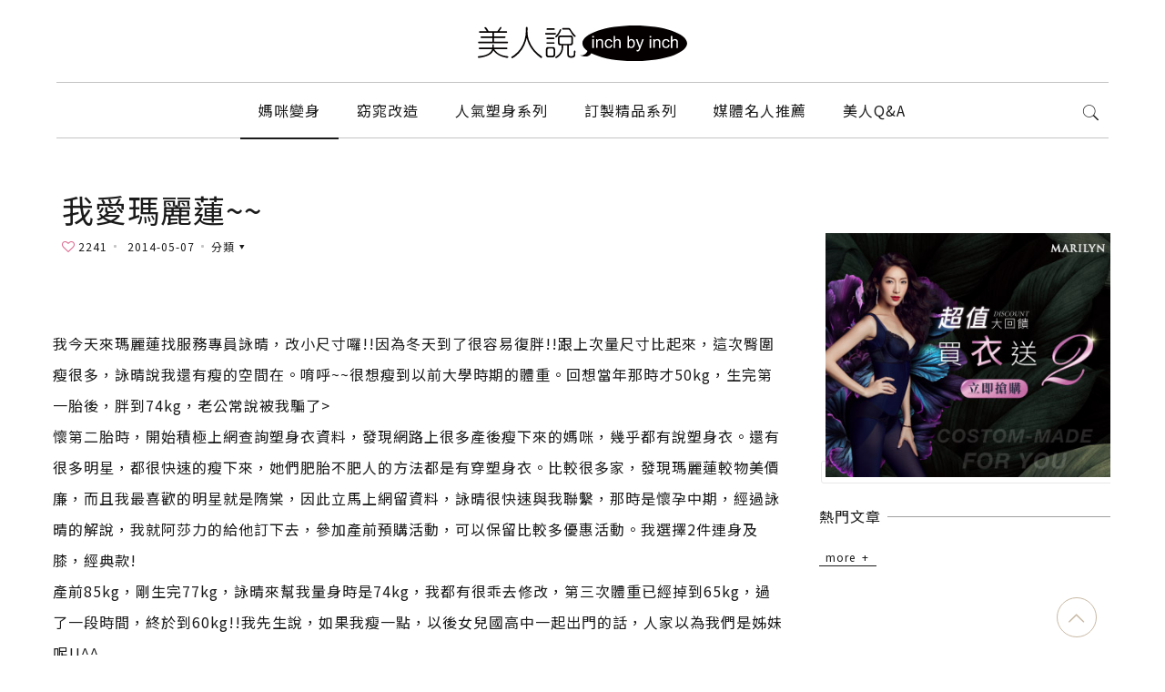

--- FILE ---
content_type: text/html; charset=UTF-8
request_url: https://blog.inchbyinch.tw/%E6%88%91%E6%84%9B%E7%91%AA%E9%BA%97%E8%93%AE/
body_size: 100205
content:
<!DOCTYPE html>
<html class="no-js" lang="zh-TW"
 xmlns:og="http://opengraphprotocol.org/schema/"
 xmlns:fb="http://www.facebook.com/2008/fbml" prefix="og: http://ogp.me/ns#" itemscope itemtype="https://schema.org/Article">

<!-- head -->
<head>

<!-- meta -->
<meta charset="UTF-8" />
<meta name="viewport" content="width=device-width, initial-scale=1" />
<meta name="description" content="全新的正體中文 WordPress 網誌！" />
<!-- Google Tag Manager -->
<script>(function(w,d,s,l,i){w[l]=w[l]||[];w[l].push({'gtm.start':
new Date().getTime(),event:'gtm.js'});var f=d.getElementsByTagName(s)[0],
j=d.createElement(s),dl=l!='dataLayer'?'&l='+l:'';j.async=true;j.src=
'https://www.googletagmanager.com/gtm.js?id='+i+dl;f.parentNode.insertBefore(j,f);
})(window,document,'script','dataLayer','GTM-NG7NV79');</script>
<!-- End Google Tag Manager -->
<link rel="shortcut icon" href="/wp-content/uploads/2019/04/ico.ico" />	
<link rel="apple-touch-icon" href="/wp-content/uploads/2019/04/apple-touch-icon.png" />
	

<!-- wp_head() -->
<title>我愛瑪麗蓮~~ - 瑪麗蓮 美人說</title>
<!-- script | dynamic -->
<script id="mfn-dnmc-config-js">
//<![CDATA[
window.mfn = {mobile_init:1240,nicescroll:40,parallax:"translate3d",responsive:1,retina_js:0};
window.mfn_prettyphoto = {disable:false,disableMobile:false,title:false,style:"pp_default",width:0,height:0};
window.mfn_sliders = {blog:0,clients:0,offer:0,portfolio:0,shop:0,slider:0,testimonials:0};
//]]>
</script>
        <script type="text/javascript" data-cfasync="false">
            if( typeof arf_add_action == 'undefined' ){
                
            arf_actions = [];
            function arf_add_action( action_name, callback, priority ) {
                if ( ! priority )  {
                    priority = 10;
                }
                
                if ( priority > 100 ) {
                    priority = 100;
                } 
                
                if ( priority < 0 ) {
                    priority = 0;
                } 
                
                if ( typeof arf_actions[action_name] == 'undefined' ) {
                    arf_actions[action_name] = [];
                }
                
                if ( typeof arf_actions[action_name][priority] == 'undefined' ) {
                    arf_actions[action_name][priority] = []
                }
                
                arf_actions[action_name][priority].push( callback );
            }
            function arf_do_action() {
                if ( arguments.length == 0 ) {
                    return;
                }
                
                var args_accepted = Array.prototype.slice.call(arguments),
                    action_name = args_accepted.shift(),
                    _this = this,
                    i,
                    ilen,
                    j,
                    jlen;
                
                if ( typeof arf_actions[action_name] == 'undefined' ) {
                    return;
                }
                
                for ( i = 0, ilen=100; i<=ilen; i++ ) {
                    if ( arf_actions[action_name][i] ) {
                        for ( j = 0, jlen=arf_actions[action_name][i].length; j<jlen; j++ ) {
                            if( typeof window[arf_actions[action_name][i][j]] != 'undefined' ){
                                window[arf_actions[action_name][i][j]](args_accepted);
                            }
                        }
                    }
                }
            }
            }
        </script>
      
<!-- This site is optimized with the Yoast SEO plugin v5.5.1 - https://yoast.com/wordpress/plugins/seo/ -->
<link rel="canonical" href="https://blog.inchbyinch.tw/%e6%88%91%e6%84%9b%e7%91%aa%e9%ba%97%e8%93%ae/" />
<!-- Provided by yoast SEO -->
<meta property="og:locale" content="zh_TW" />
<!-- Provided by yoast SEO -->
<meta property="og:type" content="article" />
<!-- Provided by yoast SEO -->
<meta property="og:title" content="我愛瑪麗蓮~~ - 瑪麗蓮 美人說" />
<!-- Provided by yoast SEO -->
<meta property="og:description" content="&nbsp; 我今天來瑪麗蓮找服務專員詠晴，改小尺寸囉!!因為冬天到了很容易復胖!..." />
<!-- Provided by yoast SEO -->
<meta property="og:url" content="https://blog.inchbyinch.tw/%e6%88%91%e6%84%9b%e7%91%aa%e9%ba%97%e8%93%ae/" />
<!-- Provided by yoast SEO -->
<meta property="og:site_name" content="瑪麗蓮 美人說" />
<!-- Provided by yoast SEO -->
<meta property="article:publisher" content="https://www.facebook.com/mymarilyn/" />
<!-- Provided by yoast SEO -->
<meta property="article:published_time" content="2014-05-07T09:32:57+08:00" />
<!-- Provided by yoast SEO -->
<meta property="article:modified_time" content="2019-05-02T11:31:53+08:00" />
<!-- Provided by yoast SEO -->
<meta property="og:updated_time" content="2019-05-02T11:31:53+08:00" />
<!-- Provided by yoast SEO -->
<meta property="og:image" content="https://blog.inchbyinch.tw/wp-content/uploads/2019/05/5076826784544314_4314.jpg" />
<!-- Provided by yoast SEO -->
<meta property="og:image:secure_url" content="https://blog.inchbyinch.tw/wp-content/uploads/2019/05/5076826784544314_4314.jpg" />
<meta name="twitter:card" content="summary" />
<meta name="twitter:description" content="&nbsp; 我今天來瑪麗蓮找服務專員詠晴，改小尺寸囉!!因為冬天到了很容易復胖!..." />
<meta name="twitter:title" content="我愛瑪麗蓮~~ - 瑪麗蓮 美人說" />
<meta name="twitter:image" content="https://blog.inchbyinch.tw/wp-content/uploads/2019/05/318811717095047_5047.jpg" />
<script type='application/ld+json'>{"@context":"http:\/\/schema.org","@type":"WebSite","@id":"#website","url":"https:\/\/blog.inchbyinch.tw\/","name":"\u746a\u9e97\u84ee \u7f8e\u4eba\u8aaa","potentialAction":{"@type":"SearchAction","target":"https:\/\/blog.inchbyinch.tw\/?s={search_term_string}","query-input":"required name=search_term_string"}}</script>
<!-- / Yoast SEO plugin. -->

<link rel='dns-prefetch' href='//fonts.googleapis.com' />
<link rel='dns-prefetch' href='//s.w.org' />
<link rel="alternate" type="application/rss+xml" title="訂閱 瑪麗蓮 美人說 &raquo;" href="https://blog.inchbyinch.tw/feed/" />
<link rel="alternate" type="application/rss+xml" title="訂閱 瑪麗蓮 美人說 &raquo; 迴響" href="https://blog.inchbyinch.tw/comments/feed/" />
<link rel="alternate" type="application/rss+xml" title="訂閱 瑪麗蓮 美人說 &raquo; 我愛瑪麗蓮~~ 迴響" href="https://blog.inchbyinch.tw/%e6%88%91%e6%84%9b%e7%91%aa%e9%ba%97%e8%93%ae/feed/" />
		<script type="text/javascript">
			window._wpemojiSettings = {"baseUrl":"https:\/\/s.w.org\/images\/core\/emoji\/2.3\/72x72\/","ext":".png","svgUrl":"https:\/\/s.w.org\/images\/core\/emoji\/2.3\/svg\/","svgExt":".svg","source":{"concatemoji":"https:\/\/blog.inchbyinch.tw\/wp-includes\/js\/wp-emoji-release.min.js?ver=4.8.2"}};
			!function(a,b,c){function d(a){var b,c,d,e,f=String.fromCharCode;if(!k||!k.fillText)return!1;switch(k.clearRect(0,0,j.width,j.height),k.textBaseline="top",k.font="600 32px Arial",a){case"flag":return k.fillText(f(55356,56826,55356,56819),0,0),b=j.toDataURL(),k.clearRect(0,0,j.width,j.height),k.fillText(f(55356,56826,8203,55356,56819),0,0),c=j.toDataURL(),b!==c&&(k.clearRect(0,0,j.width,j.height),k.fillText(f(55356,57332,56128,56423,56128,56418,56128,56421,56128,56430,56128,56423,56128,56447),0,0),b=j.toDataURL(),k.clearRect(0,0,j.width,j.height),k.fillText(f(55356,57332,8203,56128,56423,8203,56128,56418,8203,56128,56421,8203,56128,56430,8203,56128,56423,8203,56128,56447),0,0),c=j.toDataURL(),b!==c);case"emoji4":return k.fillText(f(55358,56794,8205,9794,65039),0,0),d=j.toDataURL(),k.clearRect(0,0,j.width,j.height),k.fillText(f(55358,56794,8203,9794,65039),0,0),e=j.toDataURL(),d!==e}return!1}function e(a){var c=b.createElement("script");c.src=a,c.defer=c.type="text/javascript",b.getElementsByTagName("head")[0].appendChild(c)}var f,g,h,i,j=b.createElement("canvas"),k=j.getContext&&j.getContext("2d");for(i=Array("flag","emoji4"),c.supports={everything:!0,everythingExceptFlag:!0},h=0;h<i.length;h++)c.supports[i[h]]=d(i[h]),c.supports.everything=c.supports.everything&&c.supports[i[h]],"flag"!==i[h]&&(c.supports.everythingExceptFlag=c.supports.everythingExceptFlag&&c.supports[i[h]]);c.supports.everythingExceptFlag=c.supports.everythingExceptFlag&&!c.supports.flag,c.DOMReady=!1,c.readyCallback=function(){c.DOMReady=!0},c.supports.everything||(g=function(){c.readyCallback()},b.addEventListener?(b.addEventListener("DOMContentLoaded",g,!1),a.addEventListener("load",g,!1)):(a.attachEvent("onload",g),b.attachEvent("onreadystatechange",function(){"complete"===b.readyState&&c.readyCallback()})),f=c.source||{},f.concatemoji?e(f.concatemoji):f.wpemoji&&f.twemoji&&(e(f.twemoji),e(f.wpemoji)))}(window,document,window._wpemojiSettings);
		</script>
		<style type="text/css">
img.wp-smiley,
img.emoji {
	display: inline !important;
	border: none !important;
	box-shadow: none !important;
	height: 1em !important;
	width: 1em !important;
	margin: 0 .07em !important;
	vertical-align: -0.1em !important;
	background: none !important;
	padding: 0 !important;
}
</style>
<link rel="stylesheet" type="text/css" href="https://blog.inchbyinch.tw/wp-content/cache/minify/bda6b.css" media="all" />



<style id='rs-plugin-settings-inline-css' type='text/css'>
#rs-demo-id {}
</style>
<link rel="stylesheet" type="text/css" href="https://blog.inchbyinch.tw/wp-content/cache/minify/4cb32.css" media="all" />








<link rel='stylesheet' id='Roboto-css'  href='https://fonts.googleapis.com/css?family=Roboto%3A1%2C300%2C400%2C400italic%2C500%2C700%2C700italic&#038;ver=4.8.2' type='text/css' media='all' />
<link rel='stylesheet' id='Lora-css'  href='https://fonts.googleapis.com/css?family=Lora%3A1%2C300%2C400%2C400italic%2C500%2C700%2C700italic&#038;ver=4.8.2' type='text/css' media='all' />
<link rel="stylesheet" type="text/css" href="https://blog.inchbyinch.tw/wp-content/cache/minify/a9315.css" media="all" />




<script type="text/javascript" src="https://blog.inchbyinch.tw/wp-content/cache/minify/f9b5d.js"></script>









<link rel='https://api.w.org/' href='https://blog.inchbyinch.tw/wp-json/' />
<link rel="EditURI" type="application/rsd+xml" title="RSD" href="https://blog.inchbyinch.tw/xmlrpc.php?rsd" />
<link rel="wlwmanifest" type="application/wlwmanifest+xml" href="https://blog.inchbyinch.tw/wp-includes/wlwmanifest.xml" /> 
<meta name="generator" content="WordPress 4.8.2" />
<link rel='shortlink' href='https://blog.inchbyinch.tw/?p=10359' />
<link rel="alternate" type="application/json+oembed" href="https://blog.inchbyinch.tw/wp-json/oembed/1.0/embed?url=https%3A%2F%2Fblog.inchbyinch.tw%2F%25e6%2588%2591%25e6%2584%259b%25e7%2591%25aa%25e9%25ba%2597%25e8%2593%25ae%2F" />
<link rel="alternate" type="text/xml+oembed" href="https://blog.inchbyinch.tw/wp-json/oembed/1.0/embed?url=https%3A%2F%2Fblog.inchbyinch.tw%2F%25e6%2588%2591%25e6%2584%259b%25e7%2591%25aa%25e9%25ba%2597%25e8%2593%25ae%2F&#038;format=xml" />

<script data-cfasync="false">
window.a2a_config=window.a2a_config||{};a2a_config.callbacks=[];a2a_config.overlays=[];a2a_config.templates={};a2a_localize = {
	Share: "Share",
	Save: "Save",
	Subscribe: "Subscribe",
	Email: "Email",
	Bookmark: "Bookmark",
	ShowAll: "Show all",
	ShowLess: "Show less",
	FindServices: "Find service(s)",
	FindAnyServiceToAddTo: "Instantly find any service to add to",
	PoweredBy: "Powered by",
	ShareViaEmail: "Share via email",
	SubscribeViaEmail: "Subscribe via email",
	BookmarkInYourBrowser: "Bookmark in your browser",
	BookmarkInstructions: "Press Ctrl+D or \u2318+D to bookmark this page",
	AddToYourFavorites: "Add to your favorites",
	SendFromWebOrProgram: "Send from any email address or email program",
	EmailProgram: "Email program",
	More: "More&#8230;",
	ThanksForSharing: "Thanks for sharing!",
	ThanksForFollowing: "Thanks for following!"
};

a2a_config.icon_color="#ffffff,#0a0a0a";
(function(d,s,a,b){a=d.createElement(s);b=d.getElementsByTagName(s)[0];a.async=1;a.src="https://static.addtoany.com/menu/page.js";b.parentNode.insertBefore(a,b);})(document,"script");
</script>

		<script async src="https://www.googletagmanager.com/gtag/js?id=UA-50203708-1"></script>
		<script>
			window.dataLayer = window.dataLayer || [];
			function gtag(){dataLayer.push(arguments);}
			gtag('js', new Date());
			gtag('config', 'UA-50203708-1');
		</script>

	<meta property="fb:app_id" content="319618302056317" />
<!-- style | dynamic -->
<style id="mfn-dnmc-style-css">
@media only screen and (min-width: 1240px) {body:not(.header-simple) #Top_bar #menu{display:block!important}.tr-menu #Top_bar #menu{background:none!important}#Top_bar .menu > li > ul.mfn-megamenu{width:984px}#Top_bar .menu > li > ul.mfn-megamenu > li{float:left}#Top_bar .menu > li > ul.mfn-megamenu > li.mfn-megamenu-cols-1{width:100%}#Top_bar .menu > li > ul.mfn-megamenu > li.mfn-megamenu-cols-2{width:50%}#Top_bar .menu > li > ul.mfn-megamenu > li.mfn-megamenu-cols-3{width:33.33%}#Top_bar .menu > li > ul.mfn-megamenu > li.mfn-megamenu-cols-4{width:25%}#Top_bar .menu > li > ul.mfn-megamenu > li.mfn-megamenu-cols-5{width:20%}#Top_bar .menu > li > ul.mfn-megamenu > li.mfn-megamenu-cols-6{width:16.66%}#Top_bar .menu > li > ul.mfn-megamenu > li > ul{display:block!important;position:inherit;left:auto;top:auto;border-width:0 1px 0 0}#Top_bar .menu > li > ul.mfn-megamenu > li:last-child > ul{border:0}#Top_bar .menu > li > ul.mfn-megamenu > li > ul li{width:auto}#Top_bar .menu > li > ul.mfn-megamenu a.mfn-megamenu-title{text-transform:uppercase;font-weight:400;background:none}#Top_bar .menu > li > ul.mfn-megamenu a .menu-arrow{display:none}.menuo-right #Top_bar .menu > li > ul.mfn-megamenu{left:auto;right:0}.menuo-right #Top_bar .menu > li > ul.mfn-megamenu-bg{box-sizing:border-box}#Top_bar .menu > li > ul.mfn-megamenu-bg{padding:20px 166px 20px 20px;background-repeat:no-repeat;background-position:right bottom}.rtl #Top_bar .menu > li > ul.mfn-megamenu-bg{padding-left:166px;padding-right:20px;background-position:left bottom}#Top_bar .menu > li > ul.mfn-megamenu-bg > li{background:none}#Top_bar .menu > li > ul.mfn-megamenu-bg > li a{border:none}#Top_bar .menu > li > ul.mfn-megamenu-bg > li > ul{background:none!important;-webkit-box-shadow:0 0 0 0;-moz-box-shadow:0 0 0 0;box-shadow:0 0 0 0}.mm-vertical #Top_bar .container{position:relative;}.mm-vertical #Top_bar .top_bar_left{position:static;}.mm-vertical #Top_bar .menu > li ul{box-shadow:0 0 0 0 transparent!important;background-image:none;}.mm-vertical #Top_bar .menu > li > ul.mfn-megamenu{width:98%!important;margin:0 1%;padding:20px 0;}.mm-vertical.header-plain #Top_bar .menu > li > ul.mfn-megamenu{width:100%!important;margin:0;}.mm-vertical #Top_bar .menu > li > ul.mfn-megamenu > li{display:table-cell;float:none!important;width:10%;padding:0 15px;border-right:1px solid rgba(0, 0, 0, 0.05);}.mm-vertical #Top_bar .menu > li > ul.mfn-megamenu > li:last-child{border-right-width:0}.mm-vertical #Top_bar .menu > li > ul.mfn-megamenu > li.hide-border{border-right-width:0}.mm-vertical #Top_bar .menu > li > ul.mfn-megamenu > li a{border-bottom-width:0;padding:9px 15px;line-height:120%;}.mm-vertical #Top_bar .menu > li > ul.mfn-megamenu a.mfn-megamenu-title{font-weight:700;}.rtl .mm-vertical #Top_bar .menu > li > ul.mfn-megamenu > li:first-child{border-right-width:0}.rtl .mm-vertical #Top_bar .menu > li > ul.mfn-megamenu > li:last-child{border-right-width:1px}#Header_creative #Top_bar .menu > li > ul.mfn-megamenu{width:980px!important;margin:0;}.header-plain:not(.menuo-right) #Header .top_bar_left{width:auto!important}.header-stack.header-center #Top_bar #menu{display:inline-block!important}.header-simple #Top_bar #menu{display:none;height:auto;width:300px;bottom:auto;top:100%;right:1px;position:absolute;margin:0}.header-simple #Header a.responsive-menu-toggle{display:block;right:10px}.header-simple #Top_bar #menu > ul{width:100%;float:left}.header-simple #Top_bar #menu ul li{width:100%;padding-bottom:0;border-right:0;position:relative}.header-simple #Top_bar #menu ul li a{padding:0 20px;margin:0;display:block;height:auto;line-height:normal;border:none}.header-simple #Top_bar #menu ul li a:after{display:none}.header-simple #Top_bar #menu ul li a span{border:none;line-height:44px;display:inline;padding:0}.header-simple #Top_bar #menu ul li.submenu .menu-toggle{display:block;position:absolute;right:0;top:0;width:44px;height:44px;line-height:44px;font-size:30px;font-weight:300;text-align:center;cursor:pointer;color:#444;opacity:0.33;}.header-simple #Top_bar #menu ul li.submenu .menu-toggle:after{content:"+"}.header-simple #Top_bar #menu ul li.hover > .menu-toggle:after{content:"-"}.header-simple #Top_bar #menu ul li.hover a{border-bottom:0}.header-simple #Top_bar #menu ul.mfn-megamenu li .menu-toggle{display:none}.header-simple #Top_bar #menu ul li ul{position:relative!important;left:0!important;top:0;padding:0;margin:0!important;width:auto!important;background-image:none}.header-simple #Top_bar #menu ul li ul li{width:100%!important;display:block;padding:0;}.header-simple #Top_bar #menu ul li ul li a{padding:0 20px 0 30px}.header-simple #Top_bar #menu ul li ul li a .menu-arrow{display:none}.header-simple #Top_bar #menu ul li ul li a span{padding:0}.header-simple #Top_bar #menu ul li ul li a span:after{display:none!important}.header-simple #Top_bar .menu > li > ul.mfn-megamenu a.mfn-megamenu-title{text-transform:uppercase;font-weight:400}.header-simple #Top_bar .menu > li > ul.mfn-megamenu > li > ul{display:block!important;position:inherit;left:auto;top:auto}.header-simple #Top_bar #menu ul li ul li ul{border-left:0!important;padding:0;top:0}.header-simple #Top_bar #menu ul li ul li ul li a{padding:0 20px 0 40px}.rtl.header-simple #Top_bar #menu{left:1px;right:auto}.rtl.header-simple #Top_bar a.responsive-menu-toggle{left:10px;right:auto}.rtl.header-simple #Top_bar #menu ul li.submenu .menu-toggle{left:0;right:auto}.rtl.header-simple #Top_bar #menu ul li ul{left:auto!important;right:0!important}.rtl.header-simple #Top_bar #menu ul li ul li a{padding:0 30px 0 20px}.rtl.header-simple #Top_bar #menu ul li ul li ul li a{padding:0 40px 0 20px}.menu-highlight #Top_bar .menu > li{margin:0 2px}.menu-highlight:not(.header-creative) #Top_bar .menu > li > a{margin:20px 0;padding:0;-webkit-border-radius:5px;border-radius:5px}.menu-highlight #Top_bar .menu > li > a:after{display:none}.menu-highlight #Top_bar .menu > li > a span:not(.description){line-height:50px}.menu-highlight #Top_bar .menu > li > a span.description{display:none}.menu-highlight.header-stack #Top_bar .menu > li > a{margin:10px 0!important}.menu-highlight.header-stack #Top_bar .menu > li > a span:not(.description){line-height:40px}.menu-highlight.header-transparent #Top_bar .menu > li > a{margin:5px 0}.menu-highlight.header-simple #Top_bar #menu ul li,.menu-highlight.header-creative #Top_bar #menu ul li{margin:0}.menu-highlight.header-simple #Top_bar #menu ul li > a,.menu-highlight.header-creative #Top_bar #menu ul li > a{-webkit-border-radius:0;border-radius:0}.menu-highlight:not(.header-fixed):not(.header-simple) #Top_bar.is-sticky .menu > li > a{margin:10px 0!important;padding:5px 0!important}.menu-highlight:not(.header-fixed):not(.header-simple) #Top_bar.is-sticky .menu > li > a span{line-height:30px!important}.header-modern.menu-highlight.menuo-right .menu_wrapper{margin-right:20px}.menu-line-below #Top_bar .menu > li > a:after{top:auto;bottom:-4px}.menu-line-below #Top_bar.is-sticky .menu > li > a:after{top:auto;bottom:-4px}.menu-line-below-80 #Top_bar:not(.is-sticky) .menu > li > a:after{height:4px;left:10%;top:50%;margin-top:20px;width:80%}.menu-line-below-80-1 #Top_bar:not(.is-sticky) .menu > li > a:after{height:1px;left:10%;top:50%;margin-top:20px;width:80%}.menu-link-color #Top_bar .menu > li > a:after{display:none!important}.menu-arrow-top #Top_bar .menu > li > a:after{background:none repeat scroll 0 0 rgba(0,0,0,0)!important;border-color:#ccc transparent transparent;border-style:solid;border-width:7px 7px 0;display:block;height:0;left:50%;margin-left:-7px;top:0!important;width:0}.menu-arrow-top.header-transparent #Top_bar .menu > li > a:after,.menu-arrow-top.header-plain #Top_bar .menu > li > a:after{display:none}.menu-arrow-top #Top_bar.is-sticky .menu > li > a:after{top:0!important}.menu-arrow-bottom #Top_bar .menu > li > a:after{background:none!important;border-color:transparent transparent #ccc;border-style:solid;border-width:0 7px 7px;display:block;height:0;left:50%;margin-left:-7px;top:auto;bottom:0;width:0}.menu-arrow-bottom.header-transparent #Top_bar .menu > li > a:after,.menu-arrow-bottom.header-plain #Top_bar .menu > li > a:after{display:none}.menu-arrow-bottom #Top_bar.is-sticky .menu > li > a:after{top:auto;bottom:0}.menuo-no-borders #Top_bar .menu > li > a span:not(.description){border-right-width:0}.menuo-no-borders #Header_creative #Top_bar .menu > li > a span{border-bottom-width:0}.menuo-right #Top_bar .menu_wrapper{float:right}.menuo-right.header-stack:not(.header-center) #Top_bar .menu_wrapper{margin-right:150px}body.header-creative{padding-left:50px}body.header-creative.header-open{padding-left:250px}body.error404,body.under-construction,body.template-blank{padding-left:0!important}.header-creative.footer-fixed #Footer,.header-creative.footer-sliding #Footer,.header-creative.footer-stick #Footer.is-sticky{box-sizing:border-box;padding-left:50px;}.header-open.footer-fixed #Footer,.header-open.footer-sliding #Footer,.header-creative.footer-stick #Footer.is-sticky{padding-left:250px;}.header-rtl.header-creative.footer-fixed #Footer,.header-rtl.header-creative.footer-sliding #Footer,.header-rtl.header-creative.footer-stick #Footer.is-sticky{padding-left:0;padding-right:50px;}.header-rtl.header-open.footer-fixed #Footer,.header-rtl.header-open.footer-sliding #Footer,.header-rtl.header-creative.footer-stick #Footer.is-sticky{padding-right:250px;}#Header_creative{background:#fff;position:fixed;width:250px;height:100%;left:-200px;top:0;z-index:9002;-webkit-box-shadow:2px 0 4px 2px rgba(0,0,0,.15);box-shadow:2px 0 4px 2px rgba(0,0,0,.15)}#Header_creative .container{width:100%}#Header_creative .creative-wrapper{opacity:0;margin-right:50px}#Header_creative a.creative-menu-toggle{display:block;width:34px;height:34px;line-height:34px;font-size:22px;text-align:center;position:absolute;top:10px;right:8px;border-radius:3px}.admin-bar #Header_creative a.creative-menu-toggle{top:42px}#Header_creative #Top_bar{position:static;width:100%}#Header_creative #Top_bar .top_bar_left{width:100%!important;float:none}#Header_creative #Top_bar .top_bar_right{width:100%!important;float:none;height:auto;margin-bottom:35px;text-align:center;padding:0 20px;top:0;-webkit-box-sizing:border-box;-moz-box-sizing:border-box;box-sizing:border-box}#Header_creative #Top_bar .top_bar_right:before{display:none}#Header_creative #Top_bar .top_bar_right_wrapper{top:0}#Header_creative #Top_bar .logo{float:none;text-align:center;margin:15px 0}#Header_creative #Top_bar .menu_wrapper{float:none;margin:0 0 30px}#Header_creative #Top_bar .menu > li{width:100%;float:none;position:relative}#Header_creative #Top_bar .menu > li > a{padding:0;text-align:center}#Header_creative #Top_bar .menu > li > a:after{display:none}#Header_creative #Top_bar .menu > li > a span{border-right:0;border-bottom-width:1px;line-height:38px}#Header_creative #Top_bar .menu li ul{left:100%;right:auto;top:0;box-shadow:2px 2px 2px 0 rgba(0,0,0,0.03);-webkit-box-shadow:2px 2px 2px 0 rgba(0,0,0,0.03)}#Header_creative #Top_bar .menu > li > ul.mfn-megamenu{width:700px!important;}#Header_creative #Top_bar .menu > li > ul.mfn-megamenu > li > ul{left:0}#Header_creative #Top_bar .menu li ul li a{padding-top:9px;padding-bottom:8px}#Header_creative #Top_bar .menu li ul li ul{top:0!important}#Header_creative #Top_bar .menu > li > a span.description{display:block;font-size:13px;line-height:28px!important;clear:both}#Header_creative #Top_bar .search_wrapper{left:100%;top:auto;bottom:0}#Header_creative #Top_bar a#header_cart{display:inline-block;float:none;top:3px}#Header_creative #Top_bar a#search_button{display:inline-block;float:none;top:3px}#Header_creative #Top_bar .wpml-languages{display:inline-block;float:none;top:0}#Header_creative #Top_bar .wpml-languages.enabled:hover a.active{padding-bottom:9px}#Header_creative #Top_bar a.button.action_button{display:inline-block;float:none;top:16px;margin:0}#Header_creative #Top_bar .banner_wrapper{display:block;text-align:center}#Header_creative #Top_bar .banner_wrapper img{max-width:100%;height:auto;display:inline-block}#Header_creative #Action_bar{position:absolute;bottom:0;top:auto;clear:both;padding:0 20px;-webkit-box-sizing:border-box;-moz-box-sizing:border-box;box-sizing:border-box}#Header_creative #Action_bar .social{float:none;text-align:center;padding:5px 0 15px}#Header_creative #Action_bar .social li{margin-bottom:2px}#Header_creative .social li a{color:rgba(0,0,0,.5)}#Header_creative .social li a:hover{color:#000}#Header_creative .creative-social{position:absolute;bottom:10px;right:0;width:50px}#Header_creative .creative-social li{display:block;float:none;width:100%;text-align:center;margin-bottom:5px}.header-creative .fixed-nav.fixed-nav-prev{margin-left:50px}.header-creative.header-open .fixed-nav.fixed-nav-prev{margin-left:250px}.menuo-last #Header_creative #Top_bar .menu li.last ul{top:auto;bottom:0}.header-open #Header_creative{left:0}.header-open #Header_creative .creative-wrapper{opacity:1;margin:0!important;}.header-open #Header_creative .creative-menu-toggle,.header-open #Header_creative .creative-social{display:none}body.header-rtl.header-creative{padding-left:0;padding-right:50px}.header-rtl #Header_creative{left:auto;right:-200px}.header-rtl.nice-scroll #Header_creative{margin-right:10px}.header-rtl #Header_creative .creative-wrapper{margin-left:50px;margin-right:0}.header-rtl #Header_creative a.creative-menu-toggle{left:8px;right:auto}.header-rtl #Header_creative .creative-social{left:0;right:auto}.header-rtl #Footer #back_to_top.sticky{right:125px}.header-rtl #popup_contact{right:70px}.header-rtl #Header_creative #Top_bar .menu li ul{left:auto;right:100%}.header-rtl #Header_creative #Top_bar .search_wrapper{left:auto;right:100%;}.header-rtl .fixed-nav.fixed-nav-prev{margin-left:0!important}.header-rtl .fixed-nav.fixed-nav-next{margin-right:50px}body.header-rtl.header-creative.header-open{padding-left:0;padding-right:250px!important}.header-rtl.header-open #Header_creative{left:auto;right:0}.header-rtl.header-open #Footer #back_to_top.sticky{right:325px}.header-rtl.header-open #popup_contact{right:270px}.header-rtl.header-open .fixed-nav.fixed-nav-next{margin-right:250px}#Header_creative.active{left:-1px;}.header-rtl #Header_creative.active{left:auto;right:-1px;}#Header_creative.active .creative-wrapper{opacity:1;margin:0}.header-creative .vc_row[data-vc-full-width]{padding-left:50px}.header-creative.header-open .vc_row[data-vc-full-width]{padding-left:250px}.header-open .vc_parallax .vc_parallax-inner { left:auto; width: calc(100% - 250px); }.header-open.header-rtl .vc_parallax .vc_parallax-inner { left:0; right:auto; }#Header_creative.scroll{height:100%;overflow-y:auto}#Header_creative.scroll:not(.dropdown) .menu li ul{display:none!important}#Header_creative.scroll #Action_bar{position:static}#Header_creative.dropdown{outline:none}#Header_creative.dropdown #Top_bar .menu_wrapper{float:left}#Header_creative.dropdown #Top_bar #menu ul li{position:relative;float:left}#Header_creative.dropdown #Top_bar #menu ul li a:after{display:none}#Header_creative.dropdown #Top_bar #menu ul li a span{line-height:38px;padding:0}#Header_creative.dropdown #Top_bar #menu ul li.submenu .menu-toggle{display:block;position:absolute;right:0;top:0;width:38px;height:38px;line-height:38px;font-size:26px;font-weight:300;text-align:center;cursor:pointer;color:#444;opacity:0.33;}#Header_creative.dropdown #Top_bar #menu ul li.submenu .menu-toggle:after{content:"+"}#Header_creative.dropdown #Top_bar #menu ul li.hover > .menu-toggle:after{content:"-"}#Header_creative.dropdown #Top_bar #menu ul li.hover a{border-bottom:0}#Header_creative.dropdown #Top_bar #menu ul.mfn-megamenu li .menu-toggle{display:none}#Header_creative.dropdown #Top_bar #menu ul li ul{position:relative!important;left:0!important;top:0;padding:0;margin-left:0!important;width:auto!important;background-image:none}#Header_creative.dropdown #Top_bar #menu ul li ul li{width:100%!important}#Header_creative.dropdown #Top_bar #menu ul li ul li a{padding:0 10px;text-align:center}#Header_creative.dropdown #Top_bar #menu ul li ul li a .menu-arrow{display:none}#Header_creative.dropdown #Top_bar #menu ul li ul li a span{padding:0}#Header_creative.dropdown #Top_bar #menu ul li ul li a span:after{display:none!important}#Header_creative.dropdown #Top_bar .menu > li > ul.mfn-megamenu a.mfn-megamenu-title{text-transform:uppercase;font-weight:400}#Header_creative.dropdown #Top_bar .menu > li > ul.mfn-megamenu > li > ul{display:block!important;position:inherit;left:auto;top:auto}#Header_creative.dropdown #Top_bar #menu ul li ul li ul{border-left:0!important;padding:0;top:0}#Header_creative{transition: left .5s ease-in-out, right .5s ease-in-out;}#Header_creative .creative-wrapper{transition: opacity .5s ease-in-out, margin 0s ease-in-out .5s;}#Header_creative.active .creative-wrapper{transition: opacity .5s ease-in-out, margin 0s ease-in-out;}}@media only screen and (min-width: 1240px) {#Top_bar.is-sticky{position:fixed!important;width:100%;left:0;top:-60px;height:60px;z-index:701;background:#fff;opacity:.97;filter:alpha(opacity = 97);-webkit-box-shadow:0 2px 5px 0 rgba(0,0,0,0.1);-moz-box-shadow:0 2px 5px 0 rgba(0,0,0,0.1);box-shadow:0 2px 5px 0 rgba(0,0,0,0.1)}.layout-boxed.header-boxed #Top_bar.is-sticky{max-width:1240px;left:50%;-webkit-transform:translateX(-50%);transform:translateX(-50%)}.layout-boxed.header-boxed.nice-scroll #Top_bar.is-sticky{margin-left:-5px}#Top_bar.is-sticky .top_bar_left,#Top_bar.is-sticky .top_bar_right,#Top_bar.is-sticky .top_bar_right:before{background:none}#Top_bar.is-sticky .top_bar_right{top:-4px;height:auto;}#Top_bar.is-sticky .top_bar_right_wrapper{top:15px}.header-plain #Top_bar.is-sticky .top_bar_right_wrapper{top:0}#Top_bar.is-sticky .logo{width:auto;margin:0 30px 0 20px;padding:0}#Top_bar.is-sticky #logo{padding:5px 0!important;height:50px!important;line-height:50px!important}#Top_bar.is-sticky #logo img:not(.svg){max-height:35px;width:auto!important}#Top_bar.is-sticky #logo img.logo-main{display:none}#Top_bar.is-sticky #logo img.logo-sticky{display:inline}#Top_bar.is-sticky .menu_wrapper{clear:none}#Top_bar.is-sticky .menu_wrapper .menu > li > a{padding:15px 0}#Top_bar.is-sticky .menu > li > a,#Top_bar.is-sticky .menu > li > a span{line-height:30px}#Top_bar.is-sticky .menu > li > a:after{top:auto;bottom:-4px}#Top_bar.is-sticky .menu > li > a span.description{display:none}#Top_bar.is-sticky .secondary_menu_wrapper,#Top_bar.is-sticky .banner_wrapper{display:none}.header-overlay #Top_bar.is-sticky{display:none}.sticky-dark #Top_bar.is-sticky{background:rgba(0,0,0,.8)}.sticky-dark #Top_bar.is-sticky #menu{background:rgba(0,0,0,.8)}.sticky-dark #Top_bar.is-sticky .menu > li > a{color:#fff}.sticky-dark #Top_bar.is-sticky .top_bar_right a{color:rgba(255,255,255,.5)}.sticky-dark #Top_bar.is-sticky .wpml-languages a.active,.sticky-dark #Top_bar.is-sticky .wpml-languages ul.wpml-lang-dropdown{background:rgba(0,0,0,0.3);border-color:rgba(0,0,0,0.1)}}@media only screen and (min-width: 768px) and (max-width: 1240px){.header_placeholder{height:0!important}}@media only screen and (max-width: 1239px){#Top_bar #menu{display:none;height:auto;width:300px;bottom:auto;top:100%;right:1px;position:absolute;margin:0}#Top_bar a.responsive-menu-toggle{display:block}#Top_bar #menu > ul{width:100%;float:left}#Top_bar #menu ul li{width:100%;padding-bottom:0;border-right:0;position:relative}#Top_bar #menu ul li a{padding:0 25px;margin:0;display:block;height:auto;line-height:normal;border:none}#Top_bar #menu ul li a:after{display:none}#Top_bar #menu ul li a span{border:none;line-height:44px;display:inline;padding:0}#Top_bar #menu ul li a span.description{margin:0 0 0 5px}#Top_bar #menu ul li.submenu .menu-toggle{display:block;position:absolute;right:15px;top:0;width:44px;height:44px;line-height:44px;font-size:30px;font-weight:300;text-align:center;cursor:pointer;color:#444;opacity:0.33;}#Top_bar #menu ul li.submenu .menu-toggle:after{content:"+"}#Top_bar #menu ul li.hover > .menu-toggle:after{content:"-"}#Top_bar #menu ul li.hover a{border-bottom:0}#Top_bar #menu ul li a span:after{display:none!important}#Top_bar #menu ul.mfn-megamenu li .menu-toggle{display:none}#Top_bar #menu ul li ul{position:relative!important;left:0!important;top:0;padding:0;margin-left:0!important;width:auto!important;background-image:none!important;box-shadow:0 0 0 0 transparent!important;-webkit-box-shadow:0 0 0 0 transparent!important}#Top_bar #menu ul li ul li{width:100%!important}#Top_bar #menu ul li ul li a{padding:0 20px 0 35px}#Top_bar #menu ul li ul li a .menu-arrow{display:none}#Top_bar #menu ul li ul li a span{padding:0}#Top_bar #menu ul li ul li a span:after{display:none!important}#Top_bar .menu > li > ul.mfn-megamenu a.mfn-megamenu-title{text-transform:uppercase;font-weight:400}#Top_bar .menu > li > ul.mfn-megamenu > li > ul{display:block!important;position:inherit;left:auto;top:auto}#Top_bar #menu ul li ul li ul{border-left:0!important;padding:0;top:0}#Top_bar #menu ul li ul li ul li a{padding:0 20px 0 45px}.rtl #Top_bar #menu{left:1px;right:auto}.rtl #Top_bar a.responsive-menu-toggle{left:20px;right:auto}.rtl #Top_bar #menu ul li.submenu .menu-toggle{left:15px;right:auto;border-left:none;border-right:1px solid #eee}.rtl #Top_bar #menu ul li ul{left:auto!important;right:0!important}.rtl #Top_bar #menu ul li ul li a{padding:0 30px 0 20px}.rtl #Top_bar #menu ul li ul li ul li a{padding:0 40px 0 20px}.header-stack .menu_wrapper a.responsive-menu-toggle{position:static!important;margin:11px 0!important}.header-stack .menu_wrapper #menu{left:0;right:auto}.rtl.header-stack #Top_bar #menu{left:auto;right:0}.admin-bar #Header_creative{top:32px}.header-creative.layout-boxed{padding-top:85px}.header-creative.layout-full-width #Wrapper{padding-top:60px}#Header_creative{position:fixed;width:100%;left:0!important;top:0;z-index:1001}#Header_creative .creative-wrapper{display:block!important;opacity:1!important}#Header_creative .creative-menu-toggle,#Header_creative .creative-social{display:none!important;opacity:1!important;filter:alpha(opacity=100)!important}#Header_creative #Top_bar{position:static;width:100%}#Header_creative #Top_bar #logo{height:50px;line-height:50px;padding:5px 0}#Header_creative #Top_bar #logo img{max-height:40px}#Header_creative #logo img.logo-main{display:none}#Header_creative #logo img.logo-sticky{display:inline-block}.logo-no-sticky-padding #Header_creative #Top_bar #logo{height:60px;line-height:60px;padding:0}.logo-no-sticky-padding #Header_creative #Top_bar #logo img{max-height:60px}#Header_creative #Top_bar #header_cart{top:21px}#Header_creative #Top_bar #search_button{top:20px}#Header_creative #Top_bar .wpml-languages{top:11px}#Header_creative #Top_bar .action_button{top:9px}#Header_creative #Top_bar .top_bar_right{height:60px;top:0}#Header_creative #Top_bar .top_bar_right:before{display:none}#Header_creative #Top_bar .top_bar_right_wrapper{top:0}#Header_creative #Action_bar{display:none}#Header_creative.scroll{overflow:visible!important}}#Header_wrapper, #Intro {background-color: #1b1b1b;}#Subheader {background-color: rgba(255, 255, 255, 1);}.header-classic #Action_bar, .header-fixed #Action_bar, .header-plain #Action_bar, .header-split #Action_bar, .header-stack #Action_bar {background-color: #292b33;}#Sliding-top {background-color: #545454;}#Sliding-top a.sliding-top-control {border-right-color: #545454;}#Sliding-top.st-center a.sliding-top-control,#Sliding-top.st-left a.sliding-top-control {border-top-color: #545454;}#Footer {background-color: #f7f7f7;}body, ul.timeline_items, .icon_box a .desc, .icon_box a:hover .desc, .feature_list ul li a, .list_item a, .list_item a:hover,.widget_recent_entries ul li a, .flat_box a, .flat_box a:hover, .story_box .desc, .content_slider.carouselul li a .title,.content_slider.flat.description ul li .desc, .content_slider.flat.description ul li a .desc, .post-nav.minimal a i {color: #1b1b1b;}.post-nav.minimal a svg {fill: #1b1b1b;}.themecolor, .opening_hours .opening_hours_wrapper li span, .fancy_heading_icon .icon_top,.fancy_heading_arrows .icon-right-dir, .fancy_heading_arrows .icon-left-dir, .fancy_heading_line .title,.button-love a.mfn-love, .format-link .post-title .icon-link, .pager-single > span, .pager-single a:hover,.widget_meta ul, .widget_pages ul, .widget_rss ul, .widget_mfn_recent_comments ul li:after, .widget_archive ul, .widget_recent_comments ul li:after, .widget_nav_menu ul, .woocommerce ul.products li.product .price, .shop_slider .shop_slider_ul li .item_wrapper .price, .woocommerce-page ul.products li.product .price, .widget_price_filter .price_label .from, .widget_price_filter .price_label .to,.woocommerce ul.product_list_widget li .quantity .amount, .woocommerce .product div.entry-summary .price, .woocommerce .star-rating span,#Error_404 .error_pic i, .style-simple #Filters .filters_wrapper ul li a:hover, .style-simple #Filters .filters_wrapper ul li.current-cat a,.style-simple .quick_fact .title {color: #c8b9a4;}.themebg,#comments .commentlist > li .reply a.comment-reply-link,div.jp-interface,#Filters .filters_wrapper ul li a:hover,#Filters .filters_wrapper ul li.current-cat a,.fixed-nav .arrow,.offer_thumb .slider_pagination a:before,.offer_thumb .slider_pagination a.selected:after,.pager .pages a:hover,.pager .pages a.active,.pager .pages span.page-numbers.current,.pager-single span:after,.portfolio_group.exposure .portfolio-item .desc-inner .line,.Recent_posts ul li .desc:after,.Recent_posts ul li .photo .c,.slider_pagination a.selected,.slider_pagination .slick-active a,.slider_pagination a.selected:after,.slider_pagination .slick-active a:after,.testimonials_slider .slider_images,.testimonials_slider .slider_images a:after,.testimonials_slider .slider_images:before,#Top_bar a#header_cart span,.widget_categories ul,.widget_mfn_menu ul li a:hover,.widget_mfn_menu ul li.current-menu-item:not(.current-menu-ancestor) > a,.widget_mfn_menu ul li.current_page_item:not(.current_page_ancestor) > a,.widget_product_categories ul,.widget_recent_entries ul li:after,.woocommerce-account table.my_account_orders .order-number a,.woocommerce-MyAccount-navigation ul li.is-active a, .style-simple .accordion .question:after,.style-simple .faq .question:after,.style-simple .icon_box .desc_wrapper .title:before,.style-simple #Filters .filters_wrapper ul li a:after,.style-simple .article_box .desc_wrapper p:after,.style-simple .sliding_box .desc_wrapper:after,.style-simple .trailer_box:hover .desc,.tp-bullets.simplebullets.round .bullet.selected,.tp-bullets.simplebullets.round .bullet.selected:after,.tparrows.default,.tp-bullets.tp-thumbs .bullet.selected:after{background-color: #c8b9a4;}.Latest_news ul li .photo, .style-simple .opening_hours .opening_hours_wrapper li label,.style-simple .timeline_items li:hover h3, .style-simple .timeline_items li:nth-child(even):hover h3, .style-simple .timeline_items li:hover .desc, .style-simple .timeline_items li:nth-child(even):hover,.style-simple .offer_thumb .slider_pagination a.selected {border-color: #c8b9a4;}a {color: #c8b9a4;}a:hover {color: #b49e80;}*::-moz-selection {background-color: #c8b9a4;}*::selection {background-color: #c8b9a4;}.blockquote p.author span, .counter .desc_wrapper .title, .article_box .desc_wrapper p, .team .desc_wrapper p.subtitle, .pricing-box .plan-header p.subtitle, .pricing-box .plan-header .price sup.period, .chart_box p, .fancy_heading .inside,.fancy_heading_line .slogan, .post-meta, .post-meta a, .post-footer, .post-footer a span.label, .pager .pages a, .button-love a .label,.pager-single a, #comments .commentlist > li .comment-author .says, .fixed-nav .desc .date, .filters_buttons li.label, .Recent_posts ul li a .desc .date,.widget_recent_entries ul li .post-date, .tp_recent_tweets .twitter_time, .widget_price_filter .price_label, .shop-filters .woocommerce-result-count,.woocommerce ul.product_list_widget li .quantity, .widget_shopping_cart ul.product_list_widget li dl, .product_meta .posted_in,.woocommerce .shop_table .product-name .variation > dd, .shipping-calculator-button:after,.shop_slider .shop_slider_ul li .item_wrapper .price del,.testimonials_slider .testimonials_slider_ul li .author span, .testimonials_slider .testimonials_slider_ul li .author span a, .Latest_news ul li .desc_footer {color: #1b1b1b;}h1, h1 a, h1 a:hover, .text-logo #logo { color: #1b1b1b; }h2, h2 a, h2 a:hover { color: #1b1b1b; }h3, h3 a, h3 a:hover { color: #1b1b1b; }h4, h4 a, h4 a:hover, .style-simple .sliding_box .desc_wrapper h4 { color: #1b1b1b; }h5, h5 a, h5 a:hover { color: #1b1b1b; }h6, h6 a, h6 a:hover, a.content_link .title { color: #1b1b1b; }.dropcap, .highlight:not(.highlight_image) {background-color: #c8b9a4;}a.button, a.tp-button {background-color: #f7f7f7;color: #1b1b1b;}.button-stroke a.button, .button-stroke a.button .button_icon i, .button-stroke a.tp-button {border-color: #f7f7f7;color: #1b1b1b;}.button-stroke a:hover.button, .button-stroke a:hover.tp-button {background-color: #f7f7f7 !important;color: #fff;}a.button_theme, a.tp-button.button_theme,button, input[type="submit"], input[type="reset"], input[type="button"] {background-color: #c8b9a4;color: #fff;}.button-stroke a.button.button_theme:not(.action_button), .button-stroke a.button.button_theme:not(.action_button),.button-stroke a.button.button_theme .button_icon i, .button-stroke a.tp-button.button_theme,.button-stroke button, .button-stroke input[type="submit"], .button-stroke input[type="reset"], .button-stroke input[type="button"] {border-color: #c8b9a4;color: #c8b9a4 !important;}.button-stroke a.button.button_theme:hover, .button-stroke a.tp-button.button_theme:hover,.button-stroke button:hover, .button-stroke input[type="submit"]:hover, .button-stroke input[type="reset"]:hover, .button-stroke input[type="button"]:hover {background-color: #c8b9a4 !important;color: #fff !important;}a.mfn-link { color: #1b1b1b; }a.mfn-link-2 span, a:hover.mfn-link-2 span:before, a.hover.mfn-link-2 span:before, a.mfn-link-5 span, a.mfn-link-8:after, a.mfn-link-8:before { background: #c8b9a4; }a:hover.mfn-link { color: #c8b9a4;}a.mfn-link-2 span:before, a:hover.mfn-link-4:before, a:hover.mfn-link-4:after, a.hover.mfn-link-4:before, a.hover.mfn-link-4:after, a.mfn-link-5:before, a.mfn-link-7:after, a.mfn-link-7:before { background: #b49e80; }a.mfn-link-6:before {border-bottom-color: #b49e80;}.woocommerce a.button,.woocommerce .quantity input.plus,.woocommerce .quantity input.minus {background-color: #f7f7f7 !important;color: #1b1b1b !important;}.woocommerce button.button, .woocommerce a.button_theme:not(.action_button),.woocommerce a.checkout-button,.woocommerce input[type="button"],.woocommerce input[type="reset"],.woocommerce input[type="submit"],.button-stroke .woocommerce a.checkout-button {background-color: #c8b9a4 !important;color: #fff !important;}.column_column ul, .column_column ol, .the_content_wrapper ul, .the_content_wrapper ol {color: #1b1b1b;}.hr_color, .hr_color hr, .hr_dots span {color: #c4c4c4;background: #c4c4c4;}.hr_zigzag i {color: #c4c4c4;} .highlight-left:after,.highlight-right:after {background: #c8b9a4;}@media only screen and (max-width: 767px) {.highlight-left .wrap:first-child,.highlight-right .wrap:last-child {background: #c8b9a4;}}#Header .top_bar_left, .header-classic #Top_bar, .header-plain #Top_bar, .header-stack #Top_bar, .header-split #Top_bar,.header-fixed #Top_bar, .header-below #Top_bar, #Header_creative, #Top_bar #menu, .sticky-tb-color #Top_bar.is-sticky {background-color: #ffffff;}#Top_bar .wpml-languages a.active, #Top_bar .wpml-languages ul.wpml-lang-dropdown {background-color: #ffffff;}#Top_bar .top_bar_right:before {background-color: #e3e3e3;}#Header .top_bar_right {background-color: #f5f5f5;}#Top_bar .top_bar_right a:not(.action_button) { color: #1b1b1b;}#Top_bar .menu > li > a,#Top_bar #menu ul li.submenu .menu-toggle { color: #1b1b1b;}#Top_bar .menu > li.current-menu-item > a,#Top_bar .menu > li.current_page_item > a,#Top_bar .menu > li.current-menu-parent > a,#Top_bar .menu > li.current-page-parent > a,#Top_bar .menu > li.current-menu-ancestor > a,#Top_bar .menu > li.current-page-ancestor > a,#Top_bar .menu > li.current_page_ancestor > a,#Top_bar .menu > li.hover > a { color: #1b1b1b; }#Top_bar .menu > li a:after { background: #1b1b1b; }.menuo-arrows #Top_bar .menu > li.submenu > a > span:not(.description)::after { border-top-color: #1b1b1b;}#Top_bar .menu > li.current-menu-item.submenu > a > span:not(.description)::after,#Top_bar .menu > li.current_page_item.submenu > a > span:not(.description)::after,#Top_bar .menu > li.current-menu-parent.submenu > a > span:not(.description)::after,#Top_bar .menu > li.current-page-parent.submenu > a > span:not(.description)::after,#Top_bar .menu > li.current-menu-ancestor.submenu > a > span:not(.description)::after,#Top_bar .menu > li.current-page-ancestor.submenu > a > span:not(.description)::after,#Top_bar .menu > li.current_page_ancestor.submenu > a > span:not(.description)::after,#Top_bar .menu > li.hover.submenu > a > span:not(.description)::after { border-top-color: #1b1b1b; }.menu-highlight #Top_bar #menu > ul > li.current-menu-item > a,.menu-highlight #Top_bar #menu > ul > li.current_page_item > a,.menu-highlight #Top_bar #menu > ul > li.current-menu-parent > a,.menu-highlight #Top_bar #menu > ul > li.current-page-parent > a,.menu-highlight #Top_bar #menu > ul > li.current-menu-ancestor > a,.menu-highlight #Top_bar #menu > ul > li.current-page-ancestor > a,.menu-highlight #Top_bar #menu > ul > li.current_page_ancestor > a,.menu-highlight #Top_bar #menu > ul > li.hover > a { background: #ffffff; }.menu-arrow-bottom #Top_bar .menu > li > a:after { border-bottom-color: #1b1b1b;}.menu-arrow-top #Top_bar .menu > li > a:after {border-top-color: #1b1b1b;}.header-plain #Top_bar .menu > li.current-menu-item > a,.header-plain #Top_bar .menu > li.current_page_item > a,.header-plain #Top_bar .menu > li.current-menu-parent > a,.header-plain #Top_bar .menu > li.current-page-parent > a,.header-plain #Top_bar .menu > li.current-menu-ancestor > a,.header-plain #Top_bar .menu > li.current-page-ancestor > a,.header-plain #Top_bar .menu > li.current_page_ancestor > a,.header-plain #Top_bar .menu > li.hover > a,.header-plain #Top_bar a:hover#header_cart,.header-plain #Top_bar a:hover#search_button,.header-plain #Top_bar .wpml-languages:hover,.header-plain #Top_bar .wpml-languages ul.wpml-lang-dropdown {background: #ffffff; color: #1b1b1b;}.header-plain #Top_bar,.header-plain #Top_bar .menu > li > a span:not(.description),.header-plain #Top_bar a#header_cart,.header-plain #Top_bar a#search_button,.header-plain #Top_bar .wpml-languages,.header-plain #Top_bar a.button.action_button {border-color: #F2F2F2;}#Top_bar .menu > li ul {background-color: #ffffff;}#Top_bar .menu > li ul li a {color: #1b1b1b;}#Top_bar .menu > li ul li a:hover,#Top_bar .menu > li ul li.hover > a {color: #000000;}#Top_bar .search_wrapper { background: #1b1b1b; }.overlay-menu-toggle {color: #1b1b1b !important; background: transparent; }#Overlay {background: rgba(200, 185, 164, 0.95);}#overlay-menu ul li a, .header-overlay .overlay-menu-toggle.focus {color: #FFFFFF;}#overlay-menu ul li.current-menu-item > a,#overlay-menu ul li.current_page_item > a,#overlay-menu ul li.current-menu-parent > a,#overlay-menu ul li.current-page-parent > a,#overlay-menu ul li.current-menu-ancestor > a,#overlay-menu ul li.current-page-ancestor > a,#overlay-menu ul li.current_page_ancestor > a { color: #b49e80; }#Top_bar .responsive-menu-toggle,#Header_creative .creative-menu-toggle,#Header_creative .responsive-menu-toggle {color: #1b1b1b; background: transparent;}#Side_slide{background-color: #1b1b1b;border-color: #1b1b1b; }#Side_slide,#Side_slide .search-wrapper input.field,#Side_slide a:not(.button),#Side_slide #menu ul li.submenu .menu-toggle{color: #A6A6A6;}#Side_slide a:not(.button):hover,#Side_slide a.active,#Side_slide #menu ul li.hover > .menu-toggle{color: #FFFFFF;}#Side_slide #menu ul li.current-menu-item > a,#Side_slide #menu ul li.current_page_item > a,#Side_slide #menu ul li.current-menu-parent > a,#Side_slide #menu ul li.current-page-parent > a,#Side_slide #menu ul li.current-menu-ancestor > a,#Side_slide #menu ul li.current-page-ancestor > a,#Side_slide #menu ul li.current_page_ancestor > a,#Side_slide #menu ul li.hover > a,#Side_slide #menu ul li:hover > a{color: #FFFFFF;}#Action_bar .contact_details{color: #ffffff}#Action_bar .contact_details a{color: #c8b9a4}#Action_bar .contact_details a:hover{color: #b49e80}#Action_bar .social li a,#Action_bar .social-menu a{color: #ffffff}#Action_bar .social li a:hover,#Action_bar .social-menu a:hover{color: #FFFFFF}#Subheader .title{color: #1b1b1b;}#Subheader ul.breadcrumbs li, #Subheader ul.breadcrumbs li a{color: rgba(27, 27, 27, 0.6);}#Footer, #Footer .widget_recent_entries ul li a {color: #1b1b1b;}#Footer a {color: #1b1b1b;}#Footer a:hover {color: #c8b9a4;}#Footer h1, #Footer h1 a, #Footer h1 a:hover,#Footer h2, #Footer h2 a, #Footer h2 a:hover,#Footer h3, #Footer h3 a, #Footer h3 a:hover,#Footer h4, #Footer h4 a, #Footer h4 a:hover,#Footer h5, #Footer h5 a, #Footer h5 a:hover,#Footer h6, #Footer h6 a, #Footer h6 a:hover {color: #1b1b1b;}#Footer .themecolor, #Footer .widget_meta ul, #Footer .widget_pages ul, #Footer .widget_rss ul, #Footer .widget_mfn_recent_comments ul li:after, #Footer .widget_archive ul, #Footer .widget_recent_comments ul li:after, #Footer .widget_nav_menu ul, #Footer .widget_price_filter .price_label .from, #Footer .widget_price_filter .price_label .to,#Footer .star-rating span {color: #c8b9a4;}#Footer .themebg, #Footer .widget_categories ul, #Footer .Recent_posts ul li .desc:after, #Footer .Recent_posts ul li .photo .c,#Footer .widget_recent_entries ul li:after, #Footer .widget_mfn_menu ul li a:hover, #Footer .widget_product_categories ul {background-color: #c8b9a4;}#Footer .Recent_posts ul li a .desc .date, #Footer .widget_recent_entries ul li .post-date, #Footer .tp_recent_tweets .twitter_time, #Footer .widget_price_filter .price_label, #Footer .shop-filters .woocommerce-result-count, #Footer ul.product_list_widget li .quantity, #Footer .widget_shopping_cart ul.product_list_widget li dl {color: #1b1b1b;}#Sliding-top, #Sliding-top .widget_recent_entries ul li a {color: #cccccc;}#Sliding-top a {color: #c8b9a4;}#Sliding-top a:hover {color: #b49e80;}#Sliding-top h1, #Sliding-top h1 a, #Sliding-top h1 a:hover,#Sliding-top h2, #Sliding-top h2 a, #Sliding-top h2 a:hover,#Sliding-top h3, #Sliding-top h3 a, #Sliding-top h3 a:hover,#Sliding-top h4, #Sliding-top h4 a, #Sliding-top h4 a:hover,#Sliding-top h5, #Sliding-top h5 a, #Sliding-top h5 a:hover,#Sliding-top h6, #Sliding-top h6 a, #Sliding-top h6 a:hover {color: #ffffff;}#Sliding-top .themecolor, #Sliding-top .widget_meta ul, #Sliding-top .widget_pages ul, #Sliding-top .widget_rss ul, #Sliding-top .widget_mfn_recent_comments ul li:after, #Sliding-top .widget_archive ul, #Sliding-top .widget_recent_comments ul li:after, #Sliding-top .widget_nav_menu ul, #Sliding-top .widget_price_filter .price_label .from, #Sliding-top .widget_price_filter .price_label .to,#Sliding-top .star-rating span {color: #c8b9a4;}#Sliding-top .themebg, #Sliding-top .widget_categories ul, #Sliding-top .Recent_posts ul li .desc:after, #Sliding-top .Recent_posts ul li .photo .c,#Sliding-top .widget_recent_entries ul li:after, #Sliding-top .widget_mfn_menu ul li a:hover, #Sliding-top .widget_product_categories ul {background-color: #c8b9a4;}#Sliding-top .Recent_posts ul li a .desc .date, #Sliding-top .widget_recent_entries ul li .post-date, #Sliding-top .tp_recent_tweets .twitter_time, #Sliding-top .widget_price_filter .price_label, #Sliding-top .shop-filters .woocommerce-result-count, #Sliding-top ul.product_list_widget li .quantity, #Sliding-top .widget_shopping_cart ul.product_list_widget li dl {color: #a8a8a8;}blockquote, blockquote a, blockquote a:hover {color: #444444;}.image_frame .image_wrapper .image_links,.portfolio_group.masonry-hover .portfolio-item .masonry-hover-wrapper .hover-desc { background: rgba(200, 185, 164, 0.8);}.masonry.tiles .post-item .post-desc-wrapper .post-desc .post-title:after,.masonry.tiles .post-item.no-img,.masonry.tiles .post-item.format-quote,.blog-teaser li .desc-wrapper .desc .post-title:after,.blog-teaser li.no-img,.blog-teaser li.format-quote {background: #c8b9a4;} .image_frame .image_wrapper .image_links a {color: #ffffff;}.image_frame .image_wrapper .image_links a:hover {background: #ffffff;color: #c8b9a4;}.image_frame {border-color: #f8f8f8;}.image_frame .image_wrapper .mask::after {background: rgba(255, 255, 255, 0.4);}.sliding_box .desc_wrapper {background: #c8b9a4;}.sliding_box .desc_wrapper:after {border-bottom-color: #c8b9a4;}.counter .icon_wrapper i {color: #c8b9a4;}.quick_fact .number-wrapper {color: #c8b9a4;}.progress_bars .bars_list li .bar .progress { background-color: #c8b9a4;}a:hover.icon_bar {color: #c8b9a4 !important;}a.content_link, a:hover.content_link {color: #c8b9a4;}a.content_link:before {border-bottom-color: #c8b9a4;}a.content_link:after {border-color: #c8b9a4;}.get_in_touch, .infobox {background-color: #c8b9a4;}.google-map-contact-wrapper .get_in_touch:after {border-top-color: #c8b9a4;}.timeline_items li h3:before,.timeline_items:after,.timeline .post-item:before { border-color: #c8b9a4;}.how_it_works .image .number { background: #c8b9a4;}.trailer_box .desc .subtitle {background-color: #c8b9a4;}.icon_box .icon_wrapper, .icon_box a .icon_wrapper,.style-simple .icon_box:hover .icon_wrapper {color: #c8b9a4;}.icon_box:hover .icon_wrapper:before, .icon_box a:hover .icon_wrapper:before { background-color: #c8b9a4;}ul.clients.clients_tiles li .client_wrapper:hover:before { background: #c8b9a4;}ul.clients.clients_tiles li .client_wrapper:after { border-bottom-color: #c8b9a4;}.list_item.lists_1 .list_left {background-color: #c8b9a4;}.list_item .list_left {color: #c8b9a4;}.feature_list ul li .icon i { color: #c8b9a4;}.feature_list ul li:hover,.feature_list ul li:hover a {background: #c8b9a4;}.ui-tabs .ui-tabs-nav li.ui-state-active a,.accordion .question.active .title > .acc-icon-plus,.accordion .question.active .title > .acc-icon-minus,.faq .question.active .title > .acc-icon-plus,.faq .question.active .title,.accordion .question.active .title {color: #c8b9a4;}.ui-tabs .ui-tabs-nav li.ui-state-active a:after {background: #c8b9a4;}body.table-hover:not(.woocommerce-page) table tr:hover td {background: #c8b9a4;}.pricing-box .plan-header .price sup.currency,.pricing-box .plan-header .price > span {color: #c8b9a4;}.pricing-box .plan-inside ul li .yes { background: #c8b9a4;}.pricing-box-box.pricing-box-featured {background: #c8b9a4;}input[type="date"], input[type="email"], input[type="number"], input[type="password"], input[type="search"], input[type="tel"], input[type="text"], input[type="url"],select, textarea, .woocommerce .quantity input.qty {color: #1b1b1b;background-color: rgba(255, 255, 255, 1);border-color: #EBEBEB;}input[type="date"]:focus, input[type="email"]:focus, input[type="number"]:focus, input[type="password"]:focus, input[type="search"]:focus, input[type="tel"]:focus, input[type="text"]:focus, input[type="url"]:focus, select:focus, textarea:focus {color: #1b1b1b;background-color: rgba(255, 255, 255, 1) !important;border-color: #c8b9a4;}.woocommerce span.onsale, .shop_slider .shop_slider_ul li .item_wrapper span.onsale {border-top-color: #c8b9a4 !important;}.woocommerce .widget_price_filter .ui-slider .ui-slider-handle {border-color: #c8b9a4 !important;}@media only screen and ( min-width: 768px ){.header-semi #Top_bar:not(.is-sticky) {background-color: rgba(255, 255, 255, 0.8);}}@media only screen and ( max-width: 767px ){#Top_bar{ background: #ffffff !important;}#Action_bar{background: #FFFFFF !important;}#Action_bar .contact_details{color: #222222}#Action_bar .contact_details a{color: #c8b9a4}#Action_bar .contact_details a:hover{color: #b49e80}#Action_bar .social li a,#Action_bar .social-menu a{color: #bbbbbb}#Action_bar .social li a:hover,#Action_bar .social-menu a:hover{color: #777777}}html { background-color: #ffffff;}#Wrapper, #Content { background-color: #ffffff;}body, button, span.date_label, .timeline_items li h3 span, input[type="submit"], input[type="reset"], input[type="button"],input[type="text"], input[type="password"], input[type="tel"], input[type="email"], textarea, select, .offer_li .title h3 {font-family: "Roboto", Arial, Tahoma, sans-serif;}#menu > ul > li > a, .action_button, #overlay-menu ul li a {font-family: "Roboto", Arial, Tahoma, sans-serif;}#Subheader .title {font-family: "Lora", Arial, Tahoma, sans-serif;}h1, h2, h3, h4, .text-logo #logo {font-family: "Roboto", Arial, Tahoma, sans-serif;}h5, h6 {font-family: "Roboto", Arial, Tahoma, sans-serif;}blockquote {font-family: "Roboto", Arial, Tahoma, sans-serif;}.chart_box .chart .num, .counter .desc_wrapper .number-wrapper, .how_it_works .image .number,.pricing-box .plan-header .price, .quick_fact .number-wrapper, .woocommerce .product div.entry-summary .price {font-family: "Roboto", Arial, Tahoma, sans-serif;}body {font-size: 16px;line-height: 34px;font-weight: 400;letter-spacing: 1px;}big,.big {font-size: 16px;line-height: 34px;font-weight: 400;letter-spacing: 1px;}#menu > ul > li > a, .action_button {font-size: 16px;font-weight: 400;letter-spacing: 1px;}#Subheader .title {font-size: 24px;line-height: 36px;font-weight: 400;letter-spacing: 1px;font-style: italic;}h1, .text-logo #logo { font-size: 62px;line-height: 93px;font-weight: 400;letter-spacing: 1px;}h2 { font-size: 42px;line-height: 63px;font-weight: 400;letter-spacing: 1px;}h3 {font-size: 32px;line-height: 48px;font-weight: 400;letter-spacing: 1px;}h4 {font-size: 24px;line-height: 36px;font-weight: 400;letter-spacing: 1px;}h5 {font-size: 20px;line-height: 30px;font-weight: 400;letter-spacing: 1px;}h6 {font-size: 18px;line-height: 28px;font-weight: 400;letter-spacing: 1px;}#Intro .intro-title { font-size: 70px;line-height: 70px;font-weight: 400;letter-spacing: 0px;}.with_aside .sidebar.columns {width: 30%;}.with_aside .sections_group {width: 70%;}.aside_both .sidebar.columns {width: 25%;}.aside_both .sidebar.sidebar-1{ margin-left: -75%;}.aside_both .sections_group {width: 50%;margin-left: 25%;}@media only screen and (min-width:1240px){#Wrapper, .with_aside .content_wrapper {max-width: 1200px;}.section_wrapper, .container {max-width: 1180px;}.layout-boxed.header-boxed #Top_bar.is-sticky{max-width: 1200px;}}@media only screen and (max-width: 767px){.section_wrapper,.container,.four.columns .widget-area { max-width: 700px !important; }}#Top_bar #logo,.header-fixed #Top_bar #logo,.header-plain #Top_bar #logo,.header-transparent #Top_bar #logo {height: 60px;line-height: 60px;padding: 15px 0;}.logo-overflow #Top_bar:not(.is-sticky) .logo {height: 90px;}#Top_bar .menu > li > a {padding: 15px 0;}.menu-highlight:not(.header-creative) #Top_bar .menu > li > a {margin: 20px 0;}.header-plain:not(.menu-highlight) #Top_bar .menu > li > a span:not(.description) {line-height: 90px;}.header-fixed #Top_bar .menu > li > a {padding: 30px 0;}#Top_bar .top_bar_right,.header-plain #Top_bar .top_bar_right {height: 90px;}#Top_bar .top_bar_right_wrapper { top: 25px;}.header-plain #Top_bar a#header_cart, .header-plain #Top_bar a#search_button,.header-plain #Top_bar .wpml-languages,.header-plain #Top_bar a.button.action_button {line-height: 90px;}.header-plain #Top_bar .wpml-languages,.header-plain #Top_bar a.button.action_button {height: 90px;}@media only screen and (max-width: 767px){#Top_bar a.responsive-menu-toggle { top: 40px;}.mobile-header-mini #Top_bar #logo{height:50px!important;line-height:50px!important;margin:5px 0!important;}.mobile-sticky #Top_bar.is-sticky #logo{height:50px!important;line-height:50px!important;margin:5px 50px;}}.twentytwenty-before-label::before { content: "之前";}.twentytwenty-after-label::before { content: "之後";}.blog-teaser li .desc-wrapper .desc{background-position-y:-1px;}
</style>
<!-- style | custom css | theme options -->
<style id="mfn-dnmc-theme-css">
@import url('https://fonts.googleapis.com/css?family=Noto+Sans+TC:300,400,500,700,900');
@import url('https://fonts.googleapis.com/css?family=Marck+Script');
/*bfont family > Content*/
body, button, .date_label, .timeline_items li h3 span, input[type="submit"], input[type="reset"], input[type="button"], input[type="text"], input[typ="password"], input[type="tel"], input[type="email"], textarea, select,
.offer_li .title h3 {
  font-family: 'Noto Sans TC', sans-serif; }

/*bfont family > Main Menu*/
#menu > ul > li > a, .action_button, #overlay-menu ul li a {
  font-family: 'Noto Sans TC', sans-serif; }

/*bfont family > Page Title*/
#Subheader .title {
  font-family: 'Noto Sans TC', sans-serif; }

/*bfont family > Big Headings*/
h1, h2, h3, h4, .text-logo #logo {
  font-family: 'Noto Sans TC', sans-serif; }

/*bfont family > Small Headings*/
h5, h6 {
  font-family: 'Noto Sans TC', sans-serif; }

/*bfont family > Blockquote*/
blockquote {
  font-family: 'Noto Sans TC', sans-serif; }

/*bfont family > Decorative*/
.tabs_wrapper, .chart_box .chart .num, .counter .desc_wrapper .number-wrapper, .how_it_works .image .number, .pricing-box .plan-header .price, .quick_fact .number-wrapper, .woocommerce .product div.entry-summary .price {
  font-family: 'Noto Sans TC', sans-serif; }

.arf_form > form .allfields .arftitlecontainer .formtitle_style 
{ font-family: 'Noto Sans TC', sans-serif; }


.arf_form > form .allfields .arfformfield label, .arf_form > form .allfields .arfformfield input[type="text"], .arf_form > form .allfields .arfformfield textarea, .arf_form > form .allfields .arfformfield input[type="tel"] 
{ font-family: 'Noto Sans TC', sans-serif; }

.widget>h3 { display: block; }

.widget>h3::before { display: none; }

.widget>h3::after { 
    content: '';
    position: absolute;
    top: 0;
    bottom: 0;
    right: 0;
    margin: auto;
    background-color: #A0A0A0;
    width: calc( 100% - 75px );
    height: 1px;
}
</style>

<!--[if lt IE 9]>
<script id="mfn-html5" src="https://html5shiv.googlecode.com/svn/trunk/html5.js"></script>
<![endif]-->
<style type="text/css">.broken_link, a.broken_link {
	text-decoration: line-through;
}</style><meta name="generator" content="Powered by Slider Revolution 5.4.7.3 - responsive, Mobile-Friendly Slider Plugin for WordPress with comfortable drag and drop interface." />
<link rel="icon" href="https://blog.inchbyinch.tw/wp-content/uploads/2019/04/apple-touch-icon.png" sizes="32x32" />
<link rel="icon" href="https://blog.inchbyinch.tw/wp-content/uploads/2019/04/apple-touch-icon.png" sizes="192x192" />
<link rel="apple-touch-icon-precomposed" href="https://blog.inchbyinch.tw/wp-content/uploads/2019/04/apple-touch-icon.png" />
<meta name="msapplication-TileImage" content="https://blog.inchbyinch.tw/wp-content/uploads/2019/04/apple-touch-icon.png" />
<script type="text/javascript">function setREVStartSize(e){									
						try{ e.c=jQuery(e.c);var i=jQuery(window).width(),t=9999,r=0,n=0,l=0,f=0,s=0,h=0;
							if(e.responsiveLevels&&(jQuery.each(e.responsiveLevels,function(e,f){f>i&&(t=r=f,l=e),i>f&&f>r&&(r=f,n=e)}),t>r&&(l=n)),f=e.gridheight[l]||e.gridheight[0]||e.gridheight,s=e.gridwidth[l]||e.gridwidth[0]||e.gridwidth,h=i/s,h=h>1?1:h,f=Math.round(h*f),"fullscreen"==e.sliderLayout){var u=(e.c.width(),jQuery(window).height());if(void 0!=e.fullScreenOffsetContainer){var c=e.fullScreenOffsetContainer.split(",");if (c) jQuery.each(c,function(e,i){u=jQuery(i).length>0?u-jQuery(i).outerHeight(!0):u}),e.fullScreenOffset.split("%").length>1&&void 0!=e.fullScreenOffset&&e.fullScreenOffset.length>0?u-=jQuery(window).height()*parseInt(e.fullScreenOffset,0)/100:void 0!=e.fullScreenOffset&&e.fullScreenOffset.length>0&&(u-=parseInt(e.fullScreenOffset,0))}f=u}else void 0!=e.minHeight&&f<e.minHeight&&(f=e.minHeight);e.c.closest(".rev_slider_wrapper").css({height:f})					
						}catch(d){console.log("Failure at Presize of Slider:"+d)}						
					};</script>
</head>

<!-- body -->
<body data-rsssl=1 class="post-template-default single single-post postid-10359 single-format-standard role-  with_aside aside_right color-custom style-simple layout-full-width button-flat if-disable if-border-hide hide-love header-stack header-center minimalist-header-no sticky-header sticky-tb-color ab-hide subheader-both-center menu-line-below menuo-no-borders mobile-tb-right mobile-side-slide mobile-mini-mr-lc mobile-header-mini">
	
	<!-- mfn_hook_top --><!-- Google Tag Manager (noscript) -->
<noscript><iframe src="https://www.googletagmanager.com/ns.html?id=GTM-NG7NV79"
height="0" width="0" style="display:none;visibility:hidden"></iframe></noscript>
<!-- End Google Tag Manager (noscript) --><!-- mfn_hook_top -->
		
		
	<!-- #Wrapper -->
	<div id="Wrapper">
	
				
		
		<!-- #Header_bg -->
		<div id="Header_wrapper" >
	
			<!-- #Header -->
			<header id="Header">
				


<!-- .header_placeholder 4sticky  -->
<div class="header_placeholder"></div>

<div id="Top_bar" class="loading">

	<div class="container">
		<div class="column one">
		
			<div class="top_bar_left clearfix">
			
				<!-- Logo -->
				<div class="logo"><a id="logo" href="https://blog.inchbyinch.tw" title="瑪麗蓮 美人說"><img class="logo-main scale-with-grid svg" src="/wp-content/uploads/2019/04/logo_black.svg" alt="" width="230"/><img class="logo-sticky scale-with-grid svg" src="/wp-content/uploads/2019/04/logo_black.svg" alt="" width="230"/><img class="logo-mobile scale-with-grid svg" src="/wp-content/uploads/2019/04/logo_black.svg" alt="" width="230"/><img class="logo-mobile-sticky scale-with-grid svg" src="/wp-content/uploads/2019/04/logo_black.svg" alt="" width="230"/></a></div>			
				<div class="menu_wrapper">
					<nav id="menu" class="menu-%e6%ad%a3%e5%bc%8f%e7%89%88-container"><ul id="menu-%e6%ad%a3%e5%bc%8f%e7%89%88" class="menu"><li id="menu-item-4752" class="menu-item menu-item-type-taxonomy menu-item-object-category current-post-ancestor current-menu-parent current-post-parent"><a href="https://blog.inchbyinch.tw/category/mom/"><span>媽咪變身</span></a></li>
<li id="menu-item-4753" class="menu-item menu-item-type-taxonomy menu-item-object-category"><a href="https://blog.inchbyinch.tw/category/fit/"><span>窈窕改造</span></a></li>
<li id="menu-item-4754" class="menu-item menu-item-type-taxonomy menu-item-object-category menu-item-has-children"><a href="https://blog.inchbyinch.tw/category/shapewear/"><span>人氣塑身系列</span></a>
<ul class="sub-menu">
	<li id="menu-item-8455" class="menu-item menu-item-type-taxonomy menu-item-object-category"><a href="https://blog.inchbyinch.tw/category/shapewear/one_piece/"><span>連身塑身衣</span></a></li>
	<li id="menu-item-8454" class="menu-item menu-item-type-taxonomy menu-item-object-category"><a href="https://blog.inchbyinch.tw/category/shapewear/sleeves/"><span>纖臂袖套</span></a></li>
	<li id="menu-item-8453" class="menu-item menu-item-type-taxonomy menu-item-object-category"><a href="https://blog.inchbyinch.tw/category/shapewear/stockings/"><span>纖腿套</span></a></li>
	<li id="menu-item-8456" class="menu-item menu-item-type-taxonomy menu-item-object-category"><a href="https://blog.inchbyinch.tw/category/shapewear/dress_body/"><span>連身塑身裙/ 塑身 Body</span></a></li>
</ul>
</li>
<li id="menu-item-4755" class="menu-item menu-item-type-taxonomy menu-item-object-category"><a href="https://blog.inchbyinch.tw/category/designed/"><span>訂製精品系列</span></a></li>
<li id="menu-item-8399" class="menu-item menu-item-type-post_type menu-item-object-page"><a href="https://blog.inchbyinch.tw/report/"><span>媒體名人推薦</span></a></li>
<li id="menu-item-14182" class="menu-item menu-item-type-taxonomy menu-item-object-portfolio-types"><a href="https://blog.inchbyinch.tw/portfolio-types/faqs/"><span>美人Q&#038;A</span></a></li>
</ul></nav><a class="responsive-menu-toggle " href="#"><i class="icon-menu-fine"></i></a>					
				</div>			
				
				<div class="secondary_menu_wrapper">
					<!-- #secondary-menu -->
									</div>
				
				<div class="banner_wrapper">
									</div>
				
				<div class="search_wrapper">
					<!-- #searchform -->
					
					
<form method="get" id="searchform" action="https://blog.inchbyinch.tw/">
						
		
	<i class="icon_search icon-search-fine"></i>
	<a href="#" class="icon_close"><i class="icon-cancel-fine"></i></a>
	
	<input type="text" class="field" name="s" id="s" placeholder="搜尋" />			
	<input type="submit" class="submit" value="" style="display:none;" />
	
</form>					
				</div>				
				
			</div>
			
			<div class="top_bar_right"><div class="top_bar_right_wrapper"><a id="search_button" href="#"><i class="icon-search-fine"></i></a></div></div>			
		</div>
	</div>
</div>	
							</header>
				
					
		</div>
		
				
		<!-- mfn_hook_content_before --><!-- mfn_hook_content_before -->
    <!-- #Content -->
    <div id="Content">
        <div class="content_wrapper clearfix">

            <!-- .sections_group -->
            <div class="sections_group">
				
<div id="post-10359" class="no-share post-10359 post type-post status-publish format-standard has-post-thumbnail hentry">

	
	
		<div class="section section-post-header">
			<div class="section_wrapper clearfix">
								
				
				<div class="column one post-header">
				
					<div class="button-love"><a href="#" class="mfn-love " data-id="10359"><span class="icons-wrapper"><i class="icon-heart-empty-fa"></i><i class="icon-heart-fa"></i></span><span class="label">0</span></a></div>
					
					<div class="title_wrapper">
					
						<h1 class="entry-title" itemprop="headline">我愛瑪麗蓮~~</h1>						
												
													<div class="post-meta clearfix">
							
								<div class="author-date">
								
									<span class="vcard author post-author" itemprop="author" itemscope itemtype="https://schema.org/Person">
										<span class="label">作者：</span>
										<i class="icon-user"></i>
										<span class="fn" itemprop="name"><a href="https://blog.inchbyinch.tw/author/lohaslife-2017/">lohaslife.2017</a></span>
									</span> 
									<span class="read-count">2241</span>

									<span class="date">
										<span class="label">於</span>
										<i class="icon-clock"></i>
										<time class="entry-date updated" datetime="2014-05-07T09:32:57+00:00" itemprop="datePublished" >2014-05-07</time>
										<meta itemprop="dateModified" content="2014-05-07T09:32:57+00:00"/>
									</span>	
									
																		
										<meta itemscope itemprop="mainEntityOfPage" itemType="https://schema.org/WebPage"/>
										
										<div itemprop="publisher" itemscope itemtype="https://schema.org/Organization" style="display:none;">
				    						<meta itemprop="name" content="瑪麗蓮 美人說"/>
				    						
											<div itemprop="logo" itemscope itemtype="https://schema.org/ImageObject">
												<img src="/wp-content/uploads/2019/04/logo_black.svg" itemprop="url" content="/wp-content/uploads/2019/04/logo_black.svg"/>
											</div>
											
				  						</div>
				  						
				  														
								</div>

								                                <div class="category">
                                    <span class="cat-btn">分類<i class="icon-down-dir"></i></span>
                                    <div class="cat-wrapper">未分類</div>
                                </div>
	
							</div>
												
					</div>
					
				</div>
				
				<div class="column one single-photo-wrapper image">
					
										
											<div class="image_frame scale-with-grid disabled">
						
							<div class="image_wrapper">
								<div itemprop="image" itemscope itemtype="https://schema.org/ImageObject"><img width="180" height="241" src="https://blog.inchbyinch.tw/wp-content/uploads/2019/05/318811717095047_5047.jpg" class="scale-with-grid wp-post-image" alt="" /><meta itemprop="url" content="https://blog.inchbyinch.tw/wp-content/uploads/2019/05/318811717095047_5047.jpg"/><meta itemprop="width" content=""/><meta itemprop="height" content=""/></div>							</div>
							
							
						</div>
										
				</div>
				
			</div>
		</div>
		
	
	<div class="post-wrapper-content">

		<div class="section the_content has_content"><div class="section_wrapper"><div class="the_content_wrapper">
<!-- Facebook Like Button Vivacity Infotech BEGIN -->
<div class="fb-like" data-href="https://blog.inchbyinch.tw/%e6%88%91%e6%84%9b%e7%91%aa%e9%ba%97%e8%93%ae/" data-layout="standard" data-action="like" data-show-faces="false" data-size="small" data-width="450" data-share="" ></div>
<!-- Facebook Like Button Vivacity Infotech END -->
<p>&nbsp;</p>
<p><span style="font-size:16px">我今天來瑪麗蓮找服務專員詠晴，改小尺寸囉!!因為冬天到了很容易復胖!!跟上次量尺寸比起來，這次臀圍瘦很多，詠晴說我還有瘦的空間在。唷呼~~很想瘦到以前大學時期的體重。回想當年那時才50kg，生完第一胎後，胖到74kg，老公常說被我騙了&gt;<br />
懷第二胎時，開始積極上網查詢塑身衣資料，發現網路上很多產後瘦下來的媽咪，幾乎都有說塑身衣。還有很多明星，都很快速的瘦下來，她們肥胎不肥人的方法都是有穿塑身衣。比較很多家，發現瑪麗蓮較物美價廉，而且我最喜歡的明星就是隋棠，因此立馬上網留資料，詠晴很快速與我聯繫，那時是懷孕中期，經過詠晴的解說，我就阿莎力的給他訂下去，參加產前預購活動，可以保留比較多優惠活動。我選擇2件連身及膝，經典款!<br />
產前85kg，剛生完77kg，詠晴來幫我量身時是74kg，我都有很乖去修改，第三次體重已經掉到65kg，過了一段時間，終於到60kg!!我先生說，如果我瘦一點，以後女兒國高中一起出門的話，人家以為我們是姊妹呢!!^^<br />
今天終於體重5開頭了!!從93年來，這個數字就不復見了!!平常很忙，上班又要帶小孩根本沒時間運動，所以塑身衣是懶人的減肥方法!!<br />
謝謝瑪麗蓮和詠晴，沒有你們，我現在還是小胖胖!!<br />
下次回來修改目標是55kg~~</span></p>
<p>&nbsp;</p>
<p><span style="font-size:16px"><img alt="" src="/wp-content/uploads/2019/05/5076826784544314_4314.jpg" style="height:241px; width:180px" /></span></p>
<p><span style="font-size:16px">&lt;&lt;文章轉載自<a href="http://goo.gl/ZJwsA6" target="_blank">http://goo.gl/ZJwsA6</a>&gt;&gt;</span></p>
<p>&nbsp;</p>
<p>&nbsp;</p>
<div class="addtoany_share_save_container addtoany_content addtoany_content_bottom"><div class="addtoany_header">share —</div><div class="a2a_kit a2a_kit_size_32 addtoany_list" data-a2a-url="https://blog.inchbyinch.tw/%e6%88%91%e6%84%9b%e7%91%aa%e9%ba%97%e8%93%ae/" data-a2a-title="我愛瑪麗蓮~~"><a class="a2a_button_line" href="https://www.addtoany.com/add_to/line?linkurl=https%3A%2F%2Fblog.inchbyinch.tw%2F%25e6%2588%2591%25e6%2584%259b%25e7%2591%25aa%25e9%25ba%2597%25e8%2593%25ae%2F&amp;linkname=%E6%88%91%E6%84%9B%E7%91%AA%E9%BA%97%E8%93%AE~~" title="Line" rel="nofollow noopener" target="_blank"></a><a class="a2a_button_facebook" href="https://www.addtoany.com/add_to/facebook?linkurl=https%3A%2F%2Fblog.inchbyinch.tw%2F%25e6%2588%2591%25e6%2584%259b%25e7%2591%25aa%25e9%25ba%2597%25e8%2593%25ae%2F&amp;linkname=%E6%88%91%E6%84%9B%E7%91%AA%E9%BA%97%E8%93%AE~~" title="Facebook" rel="nofollow noopener" target="_blank"></a><a class="a2a_button_facebook_messenger" href="https://www.addtoany.com/add_to/facebook_messenger?linkurl=https%3A%2F%2Fblog.inchbyinch.tw%2F%25e6%2588%2591%25e6%2584%259b%25e7%2591%25aa%25e9%25ba%2597%25e8%2593%25ae%2F&amp;linkname=%E6%88%91%E6%84%9B%E7%91%AA%E9%BA%97%E8%93%AE~~" title="Facebook Messenger" rel="nofollow noopener" target="_blank"></a><a class="a2a_button_copy_link" href="https://www.addtoany.com/add_to/copy_link?linkurl=https%3A%2F%2Fblog.inchbyinch.tw%2F%25e6%2588%2591%25e6%2584%259b%25e7%2591%25aa%25e9%25ba%2597%25e8%2593%25ae%2F&amp;linkname=%E6%88%91%E6%84%9B%E7%91%AA%E9%BA%97%E8%93%AE~~" title="Copy Link" rel="nofollow noopener" target="_blank"></a></div></div></div></div></div>
		<div class="section section-post-footer">
			<div class="section_wrapper clearfix">
			
				<div class="column one post-pager">
									</div>
				
			</div>

		</div>
		
				
		<div class="section section-post-about">
			<div class="section_wrapper clearfix">
			
								<div class="column one author-box">
					<div class="author-box-wrapper">
						<div class="avatar-wrapper">
							<img alt='lohaslife.2017' src='https://secure.gravatar.com/avatar/1d5e65e47ec087b931006e7801e1235d?s=64&#038;d=mm&#038;r=g' srcset='https://secure.gravatar.com/avatar/1d5e65e47ec087b931006e7801e1235d?s=128&amp;d=mm&amp;r=g 2x' class='avatar avatar-64 photo' height='64' width='64' />						</div>
						<div class="desc-wrapper">
							<h5><a href="https://blog.inchbyinch.tw/author/lohaslife-2017/">lohaslife.2017</a></h5>
							<div class="desc"></div>
						</div>
					</div>
				</div>
							</div>	
		</div>
		
	</div>
	
</div>            </div>

            <!-- .four-columns - sidebar -->
			<div class="sidebar sidebar-1 four columns"><div class="widget-area clearfix "><aside id="text-4" class="widget widget_text">			<div class="textwidget"><p><code><a href="https://event.marilyn.com.tw/event/202305?utm_source=inchbyinch&amp;utm_medium=banner" target="_blank" rel="noopener"><img src="https://blog.inchbyinch.tw/wp-content/uploads/2025/12/202512感恩慶_美人說_370x310.jpg" /></a></code></p>
</div>
		</aside><aside id="ibi_recommended_posts-3" class="widget ibi-recommended-posts-widget"><h3 class="title">熱門文章</h3>
<div class="posts-wrapper" data-page="1" data-query="" data-init="5">
	</div>
<a class="readmore more-btn" href="https://blog.inchbyinch.tw/blog/?recommended-posts=yes">more</a>
</aside><aside id="text-3" class="widget widget_text">			<div class="textwidget"><p><iframe src="https://www.youtube.com/embed/vRINIJIS28I" frameborder="0" allow="accelerometer; autoplay; encrypted-media; gyroscope; picture-in-picture" allowfullscreen></iframe></p>
</div>
		</aside><aside id="text-2" class="widget widget_text"><h3>追蹤我們</h3>			<div class="textwidget"><p><!--logo--></p>
<div class="sidebar-logo"><a href="http://www.marilyn.com.tw/" target="_blank" rel="noopener"><img src="/wp-content/uploads/2019/03/m-logo.svg" /></a><a href="https://event.marilyn.com.tw/event/202109?utm_source=inchbyinch&amp;utm_medium=coupon" target="_blank" rel="noopener"><img src="/wp-content/uploads/2019/03/gogo-btn.png" /></a></div>
<p><!--ig/line--></p>
<div class="social-img"><a href="https://www.instagram.com/mymarilyntw/" target="_blank" rel="noopener"><img src="/wp-content/uploads/2021/09/1.jpg" /></a><a href="https://line.me/R/ti/p/%40arz7348g" target="_blank" rel="noopener"><img src="/wp-content/uploads/2021/09/2.jpg" /></a></div>
<p><!--fb--></p>
<div id="fb-root"></div>
<p><script async defer src="https://connect.facebook.net/zh_TW/sdk.js#xfbml=1&#038;version=v3.2"></script></p>
<div class="fb-page" data-href="https://www.facebook.com/mymarilyn" data-tabs="timeline" data-width="320px" data-height="100px" data-small-header="false" data-adapt-container-width="true" data-hide-cover="false" data-show-facepile="true">
<blockquote class="fb-xfbml-parse-ignore" cite="https://www.facebook.com/mymarilyn"><p><a href="https://www.facebook.com/mymarilyn">我的美麗‧瑪麗蓮</a></p></blockquote>
</div>
</div>
		</aside></div></div>                        <div class="clearfix"></div>
            <div class="section section-post-related">
            <div class="section_wrapper clearfix">
                                                    <div class="section-related-adjustment ">
                        <h4>人氣精選</h4>
                        <div class="section-related-ul ">
                                                            <div class="column post-related col-3">
                                    <div class="image_frame scale-with-grid image">
                                        <div class="image_wrapper">
                                            <a href="https://blog.inchbyinch.tw/%e6%87%b7%e5%ad%95%e6%b0%b4%e8%85%ab/" ><div class="mask"></div><img width="425" height="317" src="https://blog.inchbyinch.tw/wp-content/uploads/2019/11/圖片1.jpg" class="scale-with-grid wp-post-image" alt="" srcset="https://blog.inchbyinch.tw/wp-content/uploads/2019/11/圖片1.jpg 425w, https://blog.inchbyinch.tw/wp-content/uploads/2019/11/圖片1-300x224.jpg 300w, https://blog.inchbyinch.tw/wp-content/uploads/2019/11/圖片1-196x146.jpg 196w, https://blog.inchbyinch.tw/wp-content/uploads/2019/11/圖片1-50x37.jpg 50w, https://blog.inchbyinch.tw/wp-content/uploads/2019/11/圖片1-101x75.jpg 101w" sizes="(max-width: 425px) 100vw, 425px" /></a><div class="image_links double"><a href="https://blog.inchbyinch.tw/wp-content/uploads/2019/11/圖片1.jpg" class="zoom" rel="prettyphoto"><i class="icon-search"></i></a><a href="https://blog.inchbyinch.tw/%e6%87%b7%e5%ad%95%e6%b0%b4%e8%85%ab/" class="link"><i class="icon-link"></i></a></div>                                        </div>
                                    </div>
                                    <div class="post-desc-wrapper">
                                        <div class="post-desc">
                                            <div class="post-head">
                                                <div class="post-meta clearfix">
                                                    <div class="author-date">
                                                        <span class="read-count">27721</span>

                                                        <span class="date">
                                                <span class="label"></span>
                                                <i class="icon-clock"></i>
                                                <span class="post-date updated">2019-11-14</span>
                                            </span>
                                                    </div>
                                                                                                        <div class="category">
                                                        <span class="cat-btn"><i class="icon-down-dir"></i></span>
                                                        <div class="cat-wrapper">未分類</div>
                                                    </div>
                                                </div>
                                            </div>
                                            <div class="post-title">
                                                <h2 class="entry-title" itemprop="headline"><a href="https://blog.inchbyinch.tw/%e6%87%b7%e5%ad%95%e6%b0%b4%e8%85%ab/">懷孕水腫怎麼判斷？舒緩秘訣：孕婦水腫抬腿、去水腫食物、襪套！</a></h2>                                            </div>
                                            <div class="media-link">
	<a href="" target="_blank"></a>
</div>                                        </div>
                                    </div>
                                </div>
                                                            <div class="column post-related col-3">
                                    <div class="image_frame scale-with-grid image">
                                        <div class="image_wrapper">
                                            <a href="https://blog.inchbyinch.tw/article2202/" ><div class="mask"></div><img width="400" height="300" src="https://blog.inchbyinch.tw/wp-content/uploads/2019/09/article2202_cover-1.jpg" class="scale-with-grid wp-post-image" alt="" srcset="https://blog.inchbyinch.tw/wp-content/uploads/2019/09/article2202_cover-1.jpg 400w, https://blog.inchbyinch.tw/wp-content/uploads/2019/09/article2202_cover-1-300x225.jpg 300w, https://blog.inchbyinch.tw/wp-content/uploads/2019/09/article2202_cover-1-195x146.jpg 195w, https://blog.inchbyinch.tw/wp-content/uploads/2019/09/article2202_cover-1-50x38.jpg 50w, https://blog.inchbyinch.tw/wp-content/uploads/2019/09/article2202_cover-1-100x75.jpg 100w" sizes="(max-width: 400px) 100vw, 400px" /></a><div class="image_links double"><a href="https://blog.inchbyinch.tw/wp-content/uploads/2019/09/article2202_cover-1.jpg" class="zoom" rel="prettyphoto"><i class="icon-search"></i></a><a href="https://blog.inchbyinch.tw/article2202/" class="link"><i class="icon-link"></i></a></div>                                        </div>
                                    </div>
                                    <div class="post-desc-wrapper">
                                        <div class="post-desc">
                                            <div class="post-head">
                                                <div class="post-meta clearfix">
                                                    <div class="author-date">
                                                        <span class="read-count">4923</span>

                                                        <span class="date">
                                                <span class="label"></span>
                                                <i class="icon-clock"></i>
                                                <span class="post-date updated">2019-09-03</span>
                                            </span>
                                                    </div>
                                                                                                        <div class="category">
                                                        <span class="cat-btn"><i class="icon-down-dir"></i></span>
                                                        <div class="cat-wrapper">未分類</div>
                                                    </div>
                                                </div>
                                            </div>
                                            <div class="post-title">
                                                <h2 class="entry-title" itemprop="headline"><a href="https://blog.inchbyinch.tw/article2202/">懷孕胖了23kg，產後4個月瘦了18kg，就靠瑪麗蓮塑身衣！</a></h2>                                            </div>
                                            <div class="media-link">
	<a href="" target="_blank"></a>
</div>                                        </div>
                                    </div>
                                </div>
                                                            <div class="column post-related col-3">
                                    <div class="image_frame scale-with-grid image">
                                        <div class="image_wrapper">
                                            <a href="https://blog.inchbyinch.tw/article2166/" ><div class="mask"></div><img width="400" height="300" src="https://blog.inchbyinch.tw/wp-content/uploads/2020/01/article2166_cover.jpg" class="scale-with-grid wp-post-image" alt="" srcset="https://blog.inchbyinch.tw/wp-content/uploads/2020/01/article2166_cover.jpg 400w, https://blog.inchbyinch.tw/wp-content/uploads/2020/01/article2166_cover-300x225.jpg 300w, https://blog.inchbyinch.tw/wp-content/uploads/2020/01/article2166_cover-195x146.jpg 195w, https://blog.inchbyinch.tw/wp-content/uploads/2020/01/article2166_cover-50x38.jpg 50w, https://blog.inchbyinch.tw/wp-content/uploads/2020/01/article2166_cover-100x75.jpg 100w" sizes="(max-width: 400px) 100vw, 400px" /></a><div class="image_links double"><a href="https://blog.inchbyinch.tw/wp-content/uploads/2020/01/article2166_cover.jpg" class="zoom" rel="prettyphoto"><i class="icon-search"></i></a><a href="https://blog.inchbyinch.tw/article2166/" class="link"><i class="icon-link"></i></a></div>                                        </div>
                                    </div>
                                    <div class="post-desc-wrapper">
                                        <div class="post-desc">
                                            <div class="post-head">
                                                <div class="post-meta clearfix">
                                                    <div class="author-date">
                                                        <span class="read-count">3442</span>

                                                        <span class="date">
                                                <span class="label"></span>
                                                <i class="icon-clock"></i>
                                                <span class="post-date updated">2019-06-11</span>
                                            </span>
                                                    </div>
                                                                                                        <div class="category">
                                                        <span class="cat-btn"><i class="icon-down-dir"></i></span>
                                                        <div class="cat-wrapper">未分類</div>
                                                    </div>
                                                </div>
                                            </div>
                                            <div class="post-title">
                                                <h2 class="entry-title" itemprop="headline"><a href="https://blog.inchbyinch.tw/article2166/">超級貼心的瑪麗蓮塑身衣！產後拍照還很瘦的秘密就是她！</a></h2>                                            </div>
                                            <div class="media-link">
	<a href="" target="_blank"></a>
</div>                                        </div>
                                    </div>
                                </div>
                                                    </div>
                    </div>
                            </div>
        </div>
            <div class="section section-post-related">
                <div class="section_wrapper clearfix">

			        <div class="section-related-adjustment simple"><h4>推薦閱讀</h4><div class="section-related-ul col-3"><div class="column post-related post-12972 post type-post status-publish format-standard has-post-thumbnail hentry"><div class="image_frame scale-with-grid image"><div class="image_wrapper"><a href="https://blog.inchbyinch.tw/%e7%94%a2%e5%be%8c%e5%a1%91%e8%ba%ab%e8%a1%a3-%e7%91%aa%e9%ba%97%e8%93%ae/" ><div class="mask"></div><img width="600" height="600" src="https://blog.inchbyinch.tw/wp-content/uploads/2019/05/8345471683913768_3768.jpg" class="scale-with-grid wp-post-image" alt="" /></a><div class="image_links double"><a href="https://blog.inchbyinch.tw/wp-content/uploads/2019/05/8345471683913768_3768.jpg" class="zoom" rel="prettyphoto"><i class="icon-search"></i></a><a href="https://blog.inchbyinch.tw/%e7%94%a2%e5%be%8c%e5%a1%91%e8%ba%ab%e8%a1%a3-%e7%91%aa%e9%ba%97%e8%93%ae/" class="link"><i class="icon-link"></i></a></div></div></div><div class="post-desc-wrapper"><div class="post-desc"><div class="post-head"><div class="post-meta clearfix"><div class="author-date"><span class="read-count">2847</span>

<span class="date"><span class="label"> </span><i class="icon-clock"></i> <span class="post-date updated">2018-03-07</span></span></div><div class="category"><span class="cat-btn"> <i class="icon-down-dir"></i></span><div class="cat-wrapper">未分類</div></div></div></div><div class="post-title"><h2 class="entry-title" itemprop="headline"><a href="https://blog.inchbyinch.tw/%e7%94%a2%e5%be%8c%e5%a1%91%e8%ba%ab%e8%a1%a3-%e7%91%aa%e9%ba%97%e8%93%ae/">產後塑身衣 &#8211; 瑪麗蓮</a></h2></div><div class="media-link">
	<a href="" target="_blank"></a>
</div></div></div></div><div class="column post-related post-10911 post type-post status-publish format-standard has-post-thumbnail hentry"><div class="image_frame scale-with-grid image"><div class="image_wrapper"><a href="https://blog.inchbyinch.tw/%e7%be%8e%e9%ba%97%e4%b8%8d%e6%98%af%e7%a7%98%e5%af%86/" ><div class="mask"></div><img width="450" height="600" src="https://blog.inchbyinch.tw/wp-content/uploads/2019/05/4693661148952694_2694.jpg" class="scale-with-grid wp-post-image" alt="" /></a><div class="image_links double"><a href="https://blog.inchbyinch.tw/wp-content/uploads/2019/05/4693661148952694_2694.jpg" class="zoom" rel="prettyphoto"><i class="icon-search"></i></a><a href="https://blog.inchbyinch.tw/%e7%be%8e%e9%ba%97%e4%b8%8d%e6%98%af%e7%a7%98%e5%af%86/" class="link"><i class="icon-link"></i></a></div></div></div><div class="post-desc-wrapper"><div class="post-desc"><div class="post-head"><div class="post-meta clearfix"><div class="author-date"><span class="read-count">2837</span>

<span class="date"><span class="label"> </span><i class="icon-clock"></i> <span class="post-date updated">2014-07-09</span></span></div><div class="category"><span class="cat-btn"> <i class="icon-down-dir"></i></span><div class="cat-wrapper">未分類</div></div></div></div><div class="post-title"><h2 class="entry-title" itemprop="headline"><a href="https://blog.inchbyinch.tw/%e7%be%8e%e9%ba%97%e4%b8%8d%e6%98%af%e7%a7%98%e5%af%86/">美麗不是秘密</a></h2></div><div class="media-link">
	<a href="" target="_blank"></a>
</div></div></div></div><div class="column post-related post-11670 post type-post status-publish format-standard has-post-thumbnail hentry"><div class="image_frame scale-with-grid image"><div class="image_wrapper"><a href="https://blog.inchbyinch.tw/%e6%9c%9d%e7%9b%ae%e6%a8%9945%e5%85%ac%e6%96%a4%e7%b9%bc%e7%ba%8c%e5%89%8d%e9%80%b2%e4%b8%ad/" ><div class="mask"></div><img width="450" height="450" src="https://blog.inchbyinch.tw/wp-content/uploads/2019/05/2326622880819038_9038.jpg" class="scale-with-grid wp-post-image" alt="" /></a><div class="image_links double"><a href="https://blog.inchbyinch.tw/wp-content/uploads/2019/05/2326622880819038_9038.jpg" class="zoom" rel="prettyphoto"><i class="icon-search"></i></a><a href="https://blog.inchbyinch.tw/%e6%9c%9d%e7%9b%ae%e6%a8%9945%e5%85%ac%e6%96%a4%e7%b9%bc%e7%ba%8c%e5%89%8d%e9%80%b2%e4%b8%ad/" class="link"><i class="icon-link"></i></a></div></div></div><div class="post-desc-wrapper"><div class="post-desc"><div class="post-head"><div class="post-meta clearfix"><div class="author-date"><span class="read-count">2222</span>

<span class="date"><span class="label"> </span><i class="icon-clock"></i> <span class="post-date updated">2015-06-10</span></span></div><div class="category"><span class="cat-btn"> <i class="icon-down-dir"></i></span><div class="cat-wrapper">未分類</div></div></div></div><div class="post-title"><h2 class="entry-title" itemprop="headline"><a href="https://blog.inchbyinch.tw/%e6%9c%9d%e7%9b%ae%e6%a8%9945%e5%85%ac%e6%96%a4%e7%b9%bc%e7%ba%8c%e5%89%8d%e9%80%b2%e4%b8%ad/">朝目標45公斤繼續前進中</a></h2></div><div class="media-link">
	<a href="" target="_blank"></a>
</div></div></div></div></div></div>
                </div>
            </div>
            
        </div>
    </div>


<!-- mfn_hook_content_after --><!-- mfn_hook_content_after -->
<!-- #Footer -->		
<footer id="Footer" class="clearfix">
	
		
	<div class="widgets_wrapper" style="padding:25px 0;"><div class="container"><div class="column one"><aside id="text-5" class="widget widget_text">			<div class="textwidget"><div class="left">
<ul class="footer-menu">
<li><a href="/about/">關於美人說</a></li>
<li><a href="/privacy-policy/">隱私權政策</a></li>
<li><a href="/site-map/">網站地圖</a></li>
</ul>
<p class="copyright-txt">Copyright © 2019 Marilyn. All rights reserved.</p>
</div>
<div class="right">
<div class="btns"><a class="btn btn-main" href="tel:0800558866">諮詢專線</a><a class="btn btn-main" href="http://www.marilyn.com.tw/contactus-stores/" target="_blank" rel="noopener">預約試穿</a></div>
</div>
</div>
		</aside></div></div></div>

		
	
	
	
</footer>

</div><!-- #Wrapper -->

<div id="Side_slide" class="right dark hide-icons"><div class="close-wrapper"><a href="#" class="close"><i class="icon-cancel-fine"></i></a></div><div class="extras"><div class="extras-wrapper"><a class="icon search" href="#"><i class="icon-search-fine"></i></a></div></div><div class="search-wrapper"><form id="side-form" method="get" action="https://blog.inchbyinch.tw/"><input type="text" class="field" name="s" id="s" placeholder="搜尋" /><input type="submit" class="submit" value="" style="display:none;" /><a class="submit" href="#"><i class="icon-search-fine"></i></a></form></div><div class="lang-wrapper"></div><div class="menu_wrapper"></div><ul class="social"></ul></div><div id="body_overlay"></div>
<a id="back_to_top" class="button button_js sticky" href=""><i class="icon-up-open-big"></i></a>

<!-- mfn_hook_bottom --><!-- mfn_hook_bottom -->	
<!-- wp_footer() -->
<script type="text/javascript">
jQuery(document).ready(function(){
            //jQuery.cookie("afc_clicked","");
           
          });</script>	<script>
	    
        function arf_open_modal_box_in_nav_menu(menu_id,form_id){
	    
	    var nav_menu_link_popup_data_id = jQuery("#arf_nav_menu_link_"+form_id).find('#arf_modal_default').attr('data-link-popup-id');
	       if(nav_menu_link_popup_data_id != ""){
		      jQuery("#arf_nav_menu_link_"+form_id).find(".arform_modal_link_"+form_id+"_"+nav_menu_link_popup_data_id).trigger( "click" );
	       }
        }
	</script>
	
    <div id="fb-root"></div><script>(function(d, s, id) {
  var js, fjs = d.getElementsByTagName(s)[0];
  if (d.getElementById(id)) return;
  js = d.createElement(s); js.id = id;
  js.src = "//connect.facebook.net/zh_TW/sdk.js#xfbml=1&version=v2.7&appId=319618302056317";
  fjs.parentNode.insertBefore(js, fjs);
}(document, 'script', 'facebook-jssdk'));</script>
		













<script type="text/javascript" src="https://blog.inchbyinch.tw/wp-content/cache/minify/04969.js"></script>

<!-- script | custom js -->
<script id="mfn-dnmc-custom-js">
//<![CDATA[
jQuery(function($){
    // hide arform brand
    $('#brand-div').remove();
    // portfolio sidebar  
    $(window).on('resize', function () {
        if($(window).width() < 768){
        $(' .aside_left .four.columns').insertBefore('.sections_group');
        }
    }).trigger('resize');
    // slide menu +
     $('li.menu-item-has-children').each(function(){
        var icon = $(this).children('span.menu-toggle');
        $(this).children('ul.sub-menu').before(icon);
    });
    // report page tabs
    $('.blogs:not(:nth-child(2))').hide();
    $('.report-filters_wrapper li a').click(function(){
        $('.blogs').hide();
        $($(this).attr("href")).fadeIn(1000);
        $('.current-cat').removeClass('current-cat');
        $(this).addClass('current-cat');
        return false;

  });
});



//]]>
</script>

</body>
</html>
<!--
Performance optimized by W3 Total Cache. Learn more: https://www.w3-edge.com/products/

Page Caching using disk: enhanced{w3tc_pagecache_reject_reason}
Minified using disk

Served from: blog.inchbyinch.tw @ 2026-01-21 09:38:19 by W3 Total Cache
-->

--- FILE ---
content_type: text/css; charset=utf-8
request_url: https://blog.inchbyinch.tw/wp-content/cache/minify/a9315.css
body_size: 5125
content:
.addtoany_content{clear:both;margin:16px 0}.addtoany_header{margin:0 0 16px}.addtoany_list{display:inline;line-height:16px}.addtoany_list a,.widget .addtoany_list a{border:0;box-shadow:none;display:inline-block;font-size:16px;padding:0 4px;vertical-align:middle}.addtoany_list a img{border:0;display:inline-block;opacity:1;overflow:hidden;vertical-align:baseline}.addtoany_list a span{display:inline-block;float:none}.addtoany_list.a2a_kit_size_32 a{font-size:32px}.addtoany_list.a2a_kit_size_32 a:not(.addtoany_special_service)>span{height:32px;line-height:32px;width:32px}.addtoany_list a:not(.addtoany_special_service)>span{border-radius:4px;display:inline-block;opacity:1}.addtoany_list a .a2a_count{position:relative;vertical-align:top}.addtoany_list a:hover,.widget .addtoany_list a:hover{border:0;box-shadow:none}.addtoany_list a:hover img,.addtoany_list a:hover span{opacity:.7}.addtoany_list a.addtoany_special_service:hover img,.addtoany_list a.addtoany_special_service:hover span{opacity:1}.addtoany_special_service{display:inline-block;vertical-align:middle}.addtoany_special_service a,.addtoany_special_service div,.addtoany_special_service div.fb_iframe_widget,.addtoany_special_service iframe,.addtoany_special_service span{margin:0;vertical-align:baseline!important}.addtoany_special_service iframe{display:inline;max-width:none}a.addtoany_share.addtoany_no_icon span.a2a_img_text{display:none}a.addtoany_share img{border:0;width:auto;height:auto}.footer_copy{display:none}#Footer .container .btns .btn-main:not(:last-child){margin-right:15px}@media only screen and (max-width: 767px){#Footer .container .btns .btn-main{margin-top:10px}}#Footer .container
.textwidget{display:-webkit-box;display:-ms-flexbox;display:flex;-webkit-box-align:start;-ms-flex-align:start;align-items:flex-start;-webkit-box-pack:justify;-ms-flex-pack:justify;justify-content:space-between}@media only screen and (max-width: 767px){#Footer .container
.textwidget{-ms-flex-wrap:wrap;flex-wrap:wrap;margin-bottom:60px}#Footer .container .textwidget
.left{-webkit-box-flex:100%;-ms-flex:100%;flex:100%}#Footer .container .textwidget
.right{-webkit-box-flex:100%;-ms-flex:100%;flex:100%}}#Wrapper{-webkit-box-shadow:none;box-shadow:none}ul.footer-menu{font-size:14px;line-height:24px}ul.footer-menu
li{display:inline-block;position:relative}ul.footer-menu li:not(:last-child){padding-right:15px}ul.footer-menu li:not(:last-child):after{content:'';position:absolute;display:block;height:24px;width:1px;background:#C4C4C4;right:7px;bottom:0;top:0;margin:auto}ul.footer-menu li
a{-webkit-transition: .3s;transition: .3s}ul.footer-menu li a:hover{text-decoration:none;cursor:pointer}.copyright-txt{font-size:12px;line-height:18px;color:#A0A0A0;margin-top:20px}#back_to_top.sticky{background:transparent !important;border:1px
solid #C8B9A4;border-radius:100%}#back_to_top.sticky
i{color:#C8B9A4}a#back_to_top{-webkit-transition: .3s;transition: .3s}a#back_to_top:hover{bottom:25px}.mailpoet_paragraph .parsley-errors-list{padding:0;width:230px !important;line-height:1.5em;margin:0
auto 15px}.sidebar{padding-top:0px;margin-bottom:30px}.sidebar .widget-area{padding:40px
20px 20px}.sidebar .widget-area
.widget{padding-bottom:0;margin-bottom:20px}@media only screen and (max-width: 767px){.sidebar .widget-area
.widget{margin-bottom:0}}.sidebar .widget-area .widget:after{display:none}.sidebar
p{margin-bottom:0}.column_sidebar_widget .post-desc-wrapper, .sidebar .post-desc-wrapper{width:62%}.column_sidebar_widget .post-desc, .sidebar .post-desc{padding:0
0 0 2px}.column_sidebar_widget a.more-btn, .sidebar a.more-btn{margin-bottom:30px}.column_sidebar_widget .post-item, .sidebar .post-item{margin-bottom:20px;border-bottom:1px solid #C4C4C4}.column_sidebar_widget .post-meta, .sidebar .post-meta{margin-bottom:5px}.column_sidebar_widget .post-meta div.category, .sidebar .post-meta
div.category{margin-bottom:0}@media only screen and (min-width: 768px) and (max-width: 959px){.column_sidebar_widget .post-meta .category .cat-wrapper, .sidebar .post-meta .category .cat-wrapper{left:0}}.column_sidebar_widget .post-item .image_frame, .sidebar .post-item
.image_frame{width:34%;float:left;margin-right:4%;margin-bottom:20px}.column_sidebar_widget .post-item .image_frame .image_wrapper, .sidebar .post-item .image_frame
.image_wrapper{height:0;padding-bottom:75%}.column_sidebar_widget .post-item .image_frame .image_wrapper img, .sidebar .post-item .image_frame .image_wrapper
img{position:absolute;min-height:100% !important;-o-object-fit:cover;object-fit:cover;min-width:100%}.column_sidebar_widget .post-desc-wrapper .post-desc .post-title .entry-title, .sidebar .post-desc-wrapper .post-desc .post-title .entry-title{font-size:16px;line-height:24px;height:47px;overflow:hidden}.posts-wrapper{overflow:hidden}.column_sidebar_widget .widget, .sidebar
.widget{overflow:hidden}.widget>h3{position:relative;display:inline-block;font-size:16px}.widget>h3:before{content:'';position:absolute;display:block;background:#A0A0A0;height:1px;width:768px;left:calc(100%+10px);top:0;bottom:0;margin:auto}.sidebar-logo{font-size:0}.sidebar-logo
a{width:44%;display:inline-block;padding:0
3%;max-width:135px;-webkit-transition: .3s;transition: .3s}.social-img
a{-webkit-transition: .3s;transition: .3s}.social-img a
img{display:block;margin-bottom:30px;max-width:320px}.social-img a:hover
img{opacity: .85}.sidebar-logo a:first-child
img{-webkit-transform:scale(0.93);transform:scale(0.93)}.sidebar-logo a:hover{-webkit-transform:rotate(3deg);transform:rotate(3deg)}div#fb-root{margin-top:5px}.fb-like.widget.fb_iframe_widget.fb_iframe_widget_fluid{display:block;margin-bottom:40px}.widget-area:before{background-color:rgba(0, 0, 0, 0)}.aside_right .widget-area{border-left-width:0}.aside_left .widget-area{border-right-width:0}.tax-portfolio-types ul, .single-portfolio
ul{background:transparent;list-style-type:none}.tax-portfolio-types ul li:after, .single-portfolio ul li:after{display:none}.tax-portfolio-types ul li:after a, .single-portfolio ul li:after
a{cursor:pointer}.tax-portfolio-types #menu-qanda, .single-portfolio #menu-qanda{padding:0}.tax-portfolio-types #menu-qanda ul, .single-portfolio #menu-qanda
ul{padding:0
0 0 12px}.tax-portfolio-types #menu-qanda > li, .single-portfolio #menu-qanda>li{margin-bottom:12px}.tax-portfolio-types #menu-qanda > li > a, .single-portfolio #menu-qanda>li>a{padding-left:17px;position:relative;font-size:18px;line-height:28px}.tax-portfolio-types #menu-qanda > li > a:after, .single-portfolio #menu-qanda>li>a:after{content:'';bottom:0;top:4px;left:0;position:absolute;width:9px;height:9px;margin:auto;display:inline-block;background:url("/wp-content/uploads/2019/04/current-portfolio-ico.svg") left center no-repeat;-webkit-transition: .1s;transition: .1s}.tax-portfolio-types #menu-qanda > li.current-menu-item > a:after, .tax-portfolio-types #menu-qanda > li:hover > a:after, .tax-portfolio-types #menu-qanda > li.current-menu-ancestor > a:after, .tax-portfolio-types #menu-qanda > li.current-portfolio-ancestor > a:after, .single-portfolio #menu-qanda > li.current-menu-item > a:after, .single-portfolio #menu-qanda > li:hover > a:after, .single-portfolio #menu-qanda > li.current-menu-ancestor > a:after, .single-portfolio #menu-qanda>li.current-portfolio-ancestor>a:after{content:'';bottom:0;top:0;left:0;position:absolute;width:11px;height:11px;margin:auto;display:inline-block;background:url("/wp-content/uploads/2019/04/current-portfolio-ico-new.svg") left center no-repeat;background-size:contain;-webkit-transition: .1s;transition: .1s}.tax-portfolio-types #menu-qanda li ul li, .single-portfolio #menu-qanda li ul
li{font-size:15px;line-height:30px}.tax-portfolio-types #menu-qanda li ul li a, .single-portfolio #menu-qanda li ul li
a{color:#1B1B1B;-webkit-transition: .2s;transition: .2s}.tax-portfolio-types #menu-qanda li ul li a:hover, .single-portfolio #menu-qanda li ul li a:hover{position:relative;padding-left:13px}.tax-portfolio-types #menu-qanda li ul li a:hover:after, .single-portfolio #menu-qanda li ul li a:hover:after{content:'';display:block;width:6px;height:1px;background:#A0A0A0;position:absolute;top:23px;left:0;margin:auto;-webkit-transition: .2s;transition: .2s}.tax-portfolio-types #menu-qanda li ul li.current-menu-item > a, .tax-portfolio-types #menu-qanda li ul li.current-portfolio-ancestor > a, .single-portfolio #menu-qanda li ul li.current-menu-item > a, .single-portfolio #menu-qanda li ul li.current-portfolio-ancestor>a{-webkit-transition: .2s;transition: .2s;position:relative;padding-left:13px}.tax-portfolio-types #menu-qanda li ul li.current-menu-item > a:after, .tax-portfolio-types #menu-qanda li ul li.current-portfolio-ancestor > a:after, .single-portfolio #menu-qanda li ul li.current-menu-item > a:after, .single-portfolio #menu-qanda li ul li.current-portfolio-ancestor>a:after{content:'';display:block;width:6px;height:1px;background:#A0A0A0;position:absolute;top:23px;left:0;margin:auto;-webkit-transition: .2s;transition: .2s}@media only screen and (max-width: 767px){.tax-portfolio-types .sidebar .widget-area
.widget{border-bottom:1px #d0be9e dashed}}#advanced_floating_content_98.advanced_floating_content{background:transparent;width:34px !important;margin-left:5px}@media only screen and (max-width: 767px){#advanced_floating_content_98.advanced_floating_content{width:24px !important}}.floating_content_close_button{display:none}.social-menu{display:-webkit-box;display:-ms-flexbox;display:flex;-ms-flex-wrap:wrap;flex-wrap:wrap;padding-bottom:66px}.social-menu li:not(.txt){padding:13px
2px}@media only screen and (max-width: 767px){.social-menu li:not(.txt){padding:6px
0}}.social-menu li:not(.txt) a{width:30px;display:block;-webkit-transition: .3s;transition: .3s}.social-menu li:not(.txt) a
img{display:block;margin:auto}.social-menu li:not(.txt) a:first-child{background:transparent url("/wp-content/themes/betheme-child/assets/css/global/image.png") left top no-repeat}@media only screen and (max-width: 767px){.social-menu li:not(.txt) a{width:20px}.social-menu li:not(.txt) a
img{-webkit-transform:scale(0.7);transform:scale(0.7)}}.social-menu li:not(:last-child):not(:nth-last-child(2)){border-bottom:1px solid #A0A0A0}.social-menu
li.txt{color:#1b1b1b;-webkit-transform:rotate(-90deg);transform:rotate(-90deg);-webkit-transform-origin:bottom;transform-origin:bottom;white-space:nowrap;padding:0}.posts_group .post-item{background:transparent !important}.posts_group .post-item
.image_wrapper{height:0;padding-bottom:75%}.posts_group .post-item .image_wrapper
img{position:absolute;min-height:100% !important;-o-object-fit:cover;object-fit:cover;min-width:100%}.format-link div.post-photo-wrapper{display:block}.post-meta{font-size:12px;line-height:18px}.post-meta
div{margin-bottom:3px}.post-meta .read-count, .post-meta
.date{padding-right:18px;position:relative}.post-meta .read-count:before, .post-meta .date:before{content:'';background:#C4C4C4;width:3px;height:3px;position:absolute;display:block;top:0;bottom:0;margin:auto;right:8px;border-radius:100%}.post-meta
.category{float:left;position:relative}.read-count{position:relative;padding-left:18px}.read-count:after{content:'\e898';bottom:0;position:absolute;font-family:"mfn-icons";font-style:normal;font-weight:400;display:inline-block;font-variant:normal;line-height:16px;left:0;font-size:14px;color:#DA6189}.post-desc-wrapper .post-meta .category, .grid .post-desc-wrapper .post-meta .category .cat-btn{display:block !important}.post-meta .category .cat-wrapper
ul{min-width:150px;z-index:100}.post-meta .author .post-author, .post-meta span.date .label, .post-meta span.date .icon-clock{display:none}.post-author,.author{display:none}.post-excerpt{font-size:14px;line-height:22px;margin-bottom:25px}.post-links{font-size:12px;line-height:18px}.post-links i.icon-doc-text{display:none}.post-links .post-more{position:relative;padding-right:13px}.post-links .post-more:hover{text-decoration:none}.post-links .post-more:before{content:'\e915';bottom:0;position:absolute;font-family:"mfn-icons";font-style:normal;font-weight:400;display:inline-block;font-variant:normal;line-height:1em;right:0;font-size:16px}.post-desc-wrapper .post-desc .post-footer{border-bottom:1px solid #C4C4C4;background:transparent;padding:7px
0}.grid.posts_group .post-desc-wrapper .post-desc{padding:25px
0px 0}.grid .post-desc-wrapper .post-desc .post-footer{width:100%;margin:auto}.grid .post-desc-wrapper .post-desc .post-title h4, .grid .post-desc-wrapper .post-desc .post-title h2.entry-title{height:56px;overflow:hidden}.classic.posts_group .post-item{margin-bottom:30px}@media only screen and (min-width: 768px){.classic.posts_group .post-desc-wrapper .post-desc{padding:0px
0 0 20px}.classic.posts_group .post-desc-wrapper{width:51%}.classic.posts_group .post-photo-wrapper{width:49%}}.post-desc-wrapper .post-desc .post-footer .post-links{border-color:transparent}.post-desc-wrapper .post-desc .post-footer .post-links
a{color:#1B1B1B}.post-desc-wrapper .post-desc .post-footer .post-links .icon-comment-empty-fa, .post-desc-wrapper .post-desc .post-footer .post-links .post-comments{display:none}.post-desc-wrapper .post-desc .post-title .entry-title{font-size:18px;line-height:28px}.post-desc-wrapper .post-desc .post-title .entry-title
h4{font-size:18px;line-height:28px;margin-bottom:10px}.post-related a.button, .post-related
.date_label{display:none}.post-related
h4{font-size:20px;line-height:30px}.pager_wrapper{margin-bottom:25px}.pager .pages a.page:hover, .pager .pages a.page.active, .pager .pages span.page-numbers.current{color:#1B1B1B;background-color:transparent;border:1px
solid #1B1B1B;border-radius:100%;-webkit-box-sizing:border-box;box-sizing:border-box}.pager a.next_page, .pager
a.prev_page{color:#1B1B1B}.pager a.next_page:hover, .pager a.prev_page:hover{color:#1B1B1B}.pager .pages a.page, .pager .pages span.page-numbers{width:27px;height:27px;line-height:27px;margin-right:7px;-webkit-transition:0s;transition:0s}.pager
.pages{background-color:transparent;background-image:none;margin:20px
15px 0}.report-filters_wrapper{text-align:center}.report-filters_wrapper
.categories{display:inline-block;list-style:none outside;margin:0}@media only screen and (min-width: 768px){.report-filters_wrapper
.categories{border-bottom-width:1px;border-color:#C4C4C4;border-style:solid}}.report-filters_wrapper .categories li.blog-tab{display:inline-block;width:auto;margin:0;list-style:none}.report-filters_wrapper .categories li.blog-tab
a{padding:10px
25px;display:block;position:relative;color:#1B1B1B}.report-filters_wrapper .categories li.blog-tab a.current-cat{color:#C8B9A4}.report-filters_wrapper .categories li.blog-tab a.current-cat:after{content:"";display:block;position:absolute;left:0;bottom:-1px;width:100%;height:2px;background:#C8B9A4}@media only screen and (max-width: 767px){.report-filters_wrapper .categories li.blog-tab{width:100%}.report-filters_wrapper .categories li.blog-tab
a{padding:2px
25px}.report-filters_wrapper .categories li.blog-tab a.current-cat{margin-bottom:10px}}div.media-link{display:none}.blogs div.media-link{font-size:12px;border-bottom:1px solid #C8B9A4;display:inline-block;line-height:18px;margin-bottom:6px;vertical-align:top}.blogs div.media-link
a{color:#1B1B1B}.blogs .post-desc-wrapper .post-meta
.category{display:none !important}.blogs .post-meta .date:before{display:none}.blogs .read-count{display:none}.section-post-about{display:none}.author-box{display:none}.single-post .section-post-header div.single-photo-wrapper.image{display:none}.addtoany_header{margin:0
15px 0 0;display:inline-block}.addtoany_list.a2a_kit_size_32 a:not(.addtoany_special_service)>span{height:28px;line-height:28px;width:28px}.post-tags,.addtoany_header{font-size:12px;line-height:22px}.post-tags a, .addtoany_header
a{color:#1B1B1B}.post-tags{margin-top:55px;margin-bottom:7px;line-height:22px;padding:16px
0;border-top:1px solid #C4C4C4;border-bottom:1px solid #C4C4C4}.post-tags
a{padding:0
5px}.post-tags
.label{padding-right:22px}.section-post-related .section-related-adjustment{border-top:none;padding-top:0}div.section-related-adjustment
h4{position:relative;text-align:center;font-size:18px;line-height:28px;z-index:1;margin-bottom:38px}div.section-related-adjustment h4:before{content:'';position:absolute;background:#A0A0A0;height:1px;width:100%;top:0;bottom:0;left:0;right:0;margin:auto;z-index:-2}div.section-related-adjustment h4:after{content:'';position:absolute;background:#fff;height:100%;width:93px;top:0;bottom:0;left:0;right:0;margin:auto;z-index:-1}div.addtoany_content{margin-bottom:58px}.addtoany_list a, .widget .addtoany_list
a{padding:0
11px}.section-related-ul div.post-related
div.image_wrapper{height:0;padding-bottom:75%}.section-related-ul div.post-related div.image_wrapper
img{position:absolute;top:0;left:0;bottom:0;min-height:100% !important;-o-object-fit:cover;object-fit:cover;min-width:100%}.section-post-related .post-related .post-desc-wrapper{width:100%}.section-post-related .post-related .post-desc-wrapper .post-desc{padding:25px
0px 0}.section-post-related .post-related
.image_frame{margin:0}.section.full-width>.section_wrapper>.one.column.column_portfolio{margin-bottom:40px}div .portfolio_group .portfolio-item .portfolio-item-fw-bg{padding:0
0 0 3% !important}div .portfolio_group .portfolio-item
.image_frame{display:none}div .portfolio_group .portfolio-item
.desc{display:none}div .portfolio_group .portfolio-item
.list_style_header{padding-right:0;margin-bottom:15px}div .portfolio_group .portfolio-item .list_style_header .entry-title{font-size:18px;line-height:28px;margin-bottom:18px;margin-top:0}div .portfolio_group .portfolio-item .list_style_header .entry-title
a{padding-left:40px;position:relative;display:block}div .portfolio_group .portfolio-item .list_style_header .entry-title a:after{content:'Q';position:absolute;font-weight:400;display:inline-block;left:0;top:0;font-size:17px;font-family:'Marck Script',cursive;color:#fff;width:26px;height:26px;line-height:27px;border-radius:100%;text-align:center}div .portfolio_group .portfolio-item:nth-child(n) .entry-title a:after{background:#9AA1A5}div .portfolio_group .portfolio-item:nth-child(2n) .entry-title a:after{background:#C8B9A4}div .portfolio_group .portfolio-item .list_style_header
.links_wrapper{position:static;right:unset;top:unset;text-align:right;border-top:1px solid #C4C4C4}@media only screen and (max-width: 767px){div .portfolio_group .portfolio-item .list_style_header
.links_wrapper{display:block}}div .portfolio_group .portfolio-item .list_style_header .links_wrapper
a{background:transparent;color:#1B1B1B}div .portfolio_group .portfolio-item .list_style_header .links_wrapper a:hover{text-decoration:none}div .portfolio_group .portfolio-item .list_style_header .links_wrapper a
span.button_label{position:relative;padding:0
13px 0 0;font-size:12px}div .portfolio_group .portfolio-item .list_style_header .links_wrapper a span.button_label:before{content:'\e915';bottom:8px;position:absolute;font-family:"mfn-icons";font-style:normal;font-weight:400;display:inline-block;font-variant:normal;line-height:16px;right:0;font-size:16px}div .portfolio_group .portfolio-item .list_style_header .links_wrapper a
span.button_icon{display:none}div .portfolio_group .portfolio-item .list_style_header .links_wrapper .portfolio_next_js,
div .portfolio_group .portfolio-item .list_style_header .links_wrapper
.portfolio_prev_js{display:none}.single-portfolio .section.section-post-header{display:none}.qanda-title{position:relative;padding-left:40px;-webkit-box-sizing:border-box;box-sizing:border-box}.qanda-title:after{position:absolute;font-weight:400;display:inline-block;left:0;top:0;font-size:17px;font-family:'Marck Script',cursive;color:#fff;width:26px;height:26px;line-height:27px;border-radius:100%;text-align:center}.qanda-title.q:after{content:'Q';background:#C8B9A4}.qanda-title.a:after{content:'A';background:#9AA1A5}.portfolio-type-name{font-size:20px;margin-bottom:50px;padding:0
0 0 3%  !important}@media only screen and (max-width: 767px){.portfolio-type-name{padding:0
calc(3% + 33px) !important}}.font-script{font-family:'Marck Script',cursive}.m-clearfix:after{clear:both;content:'';display:block}@media only screen and (max-width: 767px){.d-sm-none{display:none}}@media only screen and (min-width: 768px){.d-md-none{display:none}}@media only screen and (max-width: 479px){.d-xs-n{display:none}}@media only screen and (min-width: 480px){.d-sm-n{display:none}}.bg-color-main{position:relative}.bg-color-main:before{content:'';background:#F9F5EF;height:80%;width:100%;display:block;bottom:0;position:absolute}@media only screen and (max-width: 767px){.bg-color-main:before{height:90%}}a.more-btn{font-size:12px;line-height:18px;color:#1B1B1B;padding:0
23px 0 7px;border-bottom:1px solid #1B1B1B;position:relative;-webkit-transition: .3s;transition: .3s;display:inline-block}a.more-btn:hover{text-decoration:none;color:#1B1B1B}a.more-btn:before{content:'+';position:absolute;color:#1B1B1B;right:8px;top:0}@media only screen and (max-width: 767px){a.more-btn{margin:auto;display:block;width:35px}}.btn-main{background:#C8B9A4;padding:8px
15px;border:1px
solid #F9F5EF;-webkit-box-shadow:0 0 1px #C8B9A4;box-shadow:0 0 1px #C8B9A4;color:#fff !important;-webkit-transition: .3s;transition: .3s;font-size:16px;line-height:26px;font-weight:300;display:inline-block}.btn-main:hover{opacity: .8;text-decoration:none}@media only screen and (min-width: 768px){.button-flat a.button:after, .button-flat a.tp-button:after, .button-flat button:after, .button-flat input[type="submit"]:after, .button-flat input[type="reset"]:after, .button-flat input[type="button"]:after{background:transparent}}div#Content{padding-top:60px}@media only screen and (max-width: 767px){div#Content{padding-top:30px}.with_aside
.sections_group{padding-top:30px}}.with_aside
.sections_group{padding-top:60px}.p-t-1{padding-top:60px !important}.p-b-1{padding-bottom:60px !important}@media only screen and (max-width: 767px){.p-t-1{padding-top:42px !important}.p-b-1{padding-bottom:42px !important}}@media only screen and (max-width: 767px){div.section_wrapper, .container, .four.columns .widget-area{max-width:700px !important}}.txt-center{text-align:center}.txt-small{font-size:12px;line-height:18px}a:hover{text-decoration:none}.title-main{font-size:18px;line-height:28px;position:relative;text-align:center;margin-bottom:0}.title-main
span{background-color:#fff;display:inline-block;padding:0
8px;z-index:3;position:relative}.title-main:before{content:'';position:absolute;background:#A0A0A0;height:1px;width:100%;top:0;bottom:0;left:0;right:0;margin:auto}.txt-white{color:#fff}.txt-primary{color:#C8B9A4}#Top_bar
.search_wrapper{background:#C8B9A4}#Top_bar .search_wrapper
.icon_search{color:#fff}#Top_bar .search_wrapper input[type="text"]{border-style:unset !important}#Top_bar .search_wrapper input[type="text"]::-webkit-input-placeholder{color:#fff}#Top_bar .search_wrapper input[type="text"]:-ms-input-placeholder{color:#fff}#Top_bar .search_wrapper input[type="text"]::-ms-input-placeholder{color:#fff}#Top_bar .search_wrapper input[type="text"]::placeholder{color:#fff}#Top_bar .search_wrapper
.icon_close{opacity:1}#Top_bar .search_wrapper input[type="text"]{font-size:16px !important}#Top_bar .search_wrapper input[type="text"]:focus{font-size:16px !important}@media only screen and (min-width: 1240px){#Top_bar:not(.is-sticky) .menu_wrapper, #Top_bar:not(.is-sticky) .logo{border-bottom:1px solid #C4C4C4 !important}body.menu-line-below #Top_bar .menu>li>a:after{bottom:-2px}}#Top_bar.is-sticky .menu > li > a span:not(.description){padding:0
10px}@media only screen and (min-width: 1240px){#Top_bar .menu>li>a:after{height:2px;bottom:-2px}}@media only screen and (max-width: 767px){#Top_bar #logo img.logo-mobile{max-width:160px;margin:10px
auto}}#Top_bar #logo img.logo-sticky{height:25px;width:auto}@media only screen and (min-width: 1240px){#Top_bar .menu>li>ul{-webkit-box-shadow:-1px 2px 4px rgba(0, 0, 0, 0.1) !important;box-shadow:-1px 2px 4px rgba(0, 0, 0, 0.1) !important}}#Top_bar .menu li ul li
a{border-bottom:none}#Top_bar .menu li ul li a .menu-arrow{top:15px}#Top_bar .menu li ul li:first-child{padding-top:15px}#Top_bar .menu li ul li:last-child{padding-bottom:15px}div#Top_bar .menu li ul
li{width:220px}div#Top_bar .menu li ul li
ul{left:220px}#Side_slide #menu ul li.submenu .menu-toggle{display:inline-block;right:unset;opacity:1}#Side_slide #menu ul li
a{display:inline-block;margin-right:0}body:not(.search) div#Subheader
.title{display:none}#Subheader{padding:53px
0 0px}#Subheader:after{background:url(/wp-content/themes/betheme-child/assets/css/images/box_shadow.png) repeat-x left top}#Subheader
ul.breadcrumbs{display:block}#Subheader ul.breadcrumbs li:last-child{color:#000}#Subheader ul.breadcrumbs li a, #Subheader ul.breadcrumbs li span
i{color:#1B1B1B !important}@media only screen and (max-width: 767px){.minimalist-header-no
#Subheader{padding:20px
0 !important}}.pager .pages a:hover, .pager .pages a.active, .pager .pages span.page-numbers.current{color:#1B1B1B;background-color:transparent;border:1px
solid #1B1B1B;border-radius:100%}.pager .pages a, .pager .pages span.page-numbers{width:25px;height:25px;line-height:25px;margin-right:7px}.pager
.pages{background-color:transparent;background-image:none;margin:20px
10px 0}.search-results .post-title
h2{font-size:18px;line-height:28px}.search-results .date:before{display:none}.search-results .date
span{display:none}.search-results .classic.posts_group div.post-desc-wrapper{width:100%}.woocommerce form .form-row-last, .woocommerce-page form .form-row-last{float:left}

--- FILE ---
content_type: image/svg+xml
request_url: https://blog.inchbyinch.tw/wp-content/uploads/2019/03/m-logo.svg
body_size: 9101
content:
<?xml version="1.0" encoding="utf-8"?>
<!-- Generator: Adobe Illustrator 23.0.1, SVG Export Plug-In . SVG Version: 6.00 Build 0)  -->
<svg version="1.1" id="圖層_1" xmlns="http://www.w3.org/2000/svg" xmlns:xlink="http://www.w3.org/1999/xlink" x="0px" y="0px"
	 viewBox="0 0 136 136" style="enable-background:new 0 0 136 136;" xml:space="preserve">
<style type="text/css">
	.st0{fill:#C8B9A4;}
	.st1{fill:url(#SVGID_1_);}
	.st2{fill:#040000;}
	.st3{fill:#FFFFFF;}
	.st4{fill:none;stroke:#FFFFFF;stroke-width:0.5;stroke-miterlimit:10;}
	.st5{fill:#9AA1A5;}
	.st6{fill:url(#SVGID_4_);}
	.st7{fill:url(#SVGID_5_);}
	.st8{fill:none;stroke:#FFFFFF;stroke-width:0.25;stroke-miterlimit:10;}
	.st9{fill:url(#SVGID_6_);}
	.st10{fill:url(#SVGID_7_);}
	.st11{fill:#060203;}
</style>
<g>
	<circle class="st11" cx="68" cy="68" r="68"/>
	<g>
		<g>
			<path class="st3" d="M27.82,78.93c0.05-0.27,0.14-0.41,0.27-0.41c0.13,0,0.22,0.08,0.43,0.49l4.34,8.96l4.32-9.07
				c0.13-0.25,0.21-0.38,0.35-0.38c0.14,0,0.24,0.16,0.29,0.49l1.44,9.81c0.14,1,0.3,1.46,0.78,1.6c0.46,0.14,0.78,0.16,0.98,0.16
				c0.14,0,0.25,0.02,0.25,0.11c0,0.13-0.17,0.17-0.39,0.17c-0.4,0-2.6,0-3.25,0c-0.37,0-0.58-0.08-0.58-0.17
				c0-0.08,0.06-0.13,0.17-0.17c0.23-0.08,0.27-0.32,0.2-0.77l-0.95-6.99h-0.06l-3.46,7.21c-0.37,0.75-0.44,0.89-0.59,0.89
				c-0.14,0-0.3-0.32-0.56-0.79c-0.38-0.73-1.64-3.16-1.83-3.6c-0.14-0.33-1.1-2.33-1.65-3.53h-0.06l-0.83,6.32
				c-0.03,0.29-0.05,0.49-0.05,0.75c0,0.3,0.21,0.44,0.48,0.51c0.29,0.06,0.51,0.08,0.67,0.08c0.13,0,0.24,0.03,0.24,0.11
				c0,0.14-0.14,0.17-0.38,0.17c-0.67,0-2.73,0-3.24,0c-0.16,0-0.29-0.03-0.29-0.17c0-0.08,0.1-0.11,0.25-0.11
				c0.13,0,0.24,0,0.48-0.05c0.45-0.1,0.57-0.72,0.65-1.25L27.82,78.93z"/>
			<path class="st3" d="M46.11,86.73c-0.08,0-0.11,0.03-0.14,0.13l-0.86,2.27c-0.16,0.4-0.24,0.78-0.24,0.97
				c0,0.29,0.14,0.49,0.64,0.49h0.24c0.19,0,0.24,0.03,0.24,0.13c0,0.13-0.1,0.16-0.27,0.16c-0.51,0-2.73,0-3.56,0
				c-0.21,0-0.3-0.03-0.3-0.16c0-0.09,0.06-0.13,0.19-0.13c0.14,0,0.37-0.02,0.49-0.03c0.73-0.09,1.03-0.64,1.35-1.43l3.99-9.97
				c0.19-0.46,0.29-0.64,0.44-0.64c0.14,0,0.24,0.14,0.4,0.51c0.38,0.87,2.92,7.35,3.94,9.77c0.6,1.43,1.06,1.65,1.4,1.73
				c0.24,0.05,0.48,0.06,0.67,0.06c0.13,0,0.21,0.02,0.21,0.13c0,0.13-0.14,0.15-0.73,0.15c-0.57,0-1.63,0-2.98,0
				c-0.29,0-0.49-0.03-0.49-0.14c0-0.09,0.06-0.13,0.22-0.14c0.11-0.03,0.22-0.18,0.14-0.37l-1.27-3.37
				c-0.03-0.08-0.08-0.11-0.16-0.11H46.11z M49.35,85.93c0.08,0,0.1-0.05,0.08-0.1L48,81.91c-0.02-0.06-0.03-0.14-0.08-0.14
				c-0.05,0-0.08,0.08-0.1,0.14l-1.46,3.91c-0.02,0.06,0,0.11,0.06,0.11H49.35z"/>
			<path class="st3" d="M56.99,83.47c0-2.41,0-2.86-0.03-3.37c-0.03-0.54-0.16-0.79-0.68-0.91c-0.13-0.03-0.4-0.05-0.62-0.05
				c-0.17,0-0.27-0.03-0.27-0.14c0-0.11,0.11-0.14,0.35-0.14c0.84,0,3.92,0,4.41,0c1,0,2.06,0.1,2.92,0.68
				c0.44,0.3,1.08,1.11,1.08,2.18c0,1.17-0.49,2.25-2.1,3.56c1.41,1.78,2.51,3.19,3.45,4.18c0.89,0.92,1.54,1.03,1.78,1.08
				c0.17,0.03,0.32,0.05,0.44,0.05c0.13,0,0.19,0.05,0.19,0.13c0,0.13-0.11,0.16-0.3,0.16H66.1c-0.89,0-1.29-0.08-1.7-0.3
				c-0.68-0.37-1.29-1.11-2.18-2.33c-0.64-0.87-1.37-1.95-1.57-2.19c-0.08-0.1-0.17-0.11-0.29-0.11l-1.38-0.03
				c-0.08,0-0.13,0.03-0.13,0.13v0.22c0,1.48,0,2.73,0.08,3.4c0.05,0.46,0.14,0.81,0.62,0.87c0.24,0.03,0.59,0.06,0.78,0.06
				c0.13,0,0.19,0.05,0.19,0.13c0,0.11-0.11,0.16-0.32,0.16c-0.92,0-3.64,0-4.27,0c-0.21,0-0.32-0.05-0.32-0.16
				c0-0.08,0.06-0.13,0.25-0.13c0.24,0,0.43-0.03,0.57-0.06c0.32-0.06,0.4-0.41,0.46-0.87c0.08-0.67,0.08-1.92,0.08-3.38V83.47z
				 M58.86,84.73c0,0.17,0.03,0.24,0.14,0.28c0.33,0.11,0.81,0.16,1.21,0.16c0.63,0,0.84-0.06,1.13-0.27
				c0.48-0.35,0.94-1.08,0.94-2.38c0-2.25-1.49-2.91-2.43-2.91c-0.4,0-0.68,0.02-0.84,0.06c-0.11,0.03-0.14,0.1-0.14,0.22V84.73z"/>
			<path class="st3" d="M70.46,83.47c0-2.41,0-2.86-0.03-3.37c-0.03-0.54-0.19-0.81-0.54-0.89c-0.17-0.05-0.38-0.06-0.57-0.06
				c-0.16,0-0.25-0.03-0.25-0.16c0-0.1,0.13-0.13,0.38-0.13c0.6,0,3.4,0,4,0c0.21,0,0.33,0.03,0.33,0.13c0,0.13-0.1,0.16-0.25,0.16
				s-0.29,0.02-0.48,0.05c-0.43,0.08-0.56,0.35-0.59,0.91c-0.03,0.51-0.03,0.95-0.03,3.37v2.79c0,1.54,0,2.79,0.06,3.48
				c0.05,0.43,0.16,0.71,0.64,0.78c0.22,0.03,0.57,0.06,0.81,0.06c0.17,0,0.25,0.05,0.25,0.13c0,0.11-0.13,0.16-0.3,0.16
				c-1.05,0-3.84,0-4.48,0c-0.21,0-0.32-0.05-0.32-0.16c0-0.08,0.06-0.13,0.25-0.13c0.24,0,0.43-0.03,0.57-0.06
				c0.32-0.06,0.41-0.33,0.46-0.79c0.08-0.67,0.08-1.92,0.08-3.46V83.47z"/>
			<path class="st3" d="M80.29,86.27c0,2.03,0,3.13,0.33,3.41c0.27,0.24,0.68,0.35,1.92,0.35c0.84,0,1.46-0.02,1.86-0.44
				c0.19-0.21,0.38-0.65,0.41-0.95c0.02-0.14,0.05-0.24,0.18-0.24c0.11,0,0.13,0.08,0.13,0.27c0,0.18-0.11,1.37-0.24,1.83
				c-0.1,0.35-0.17,0.39-1,0.39c-1.14,0-6.3-0.01-6.62-0.01c-0.21,0-0.32-0.05-0.32-0.16c0-0.08,0.06-0.13,0.25-0.13
				c0.24,0,0.43-0.03,0.57-0.06c0.32-0.06,0.4-0.41,0.46-0.87c0.08-0.67,0.08-1.92,0.08-3.38v-2.79c0-2.41,0-2.86-0.03-3.37
				c-0.03-0.54-0.16-0.79-0.68-0.91c-0.13-0.03-0.32-0.05-0.52-0.05c-0.17,0-0.27-0.03-0.27-0.14c0-0.11,0.11-0.14,0.35-0.14
				c0.75,0,3.72,0,4.33,0c0.22,0,0.33,0.03,0.33,0.14c0,0.11-0.1,0.14-0.29,0.14c-0.18,0-0.43,0.02-0.62,0.05
				c-0.43,0.08-0.56,0.35-0.59,0.91c-0.03,0.51-0.03,0.95-0.03,3.37V86.27z"/>
			<path class="st3" d="M89.75,86.76c0-0.86-0.16-1.21-0.37-1.67c-0.11-0.25-2.24-3.75-2.79-4.57c-0.4-0.59-0.79-0.98-1.1-1.16
				c-0.21-0.11-0.48-0.21-0.67-0.21c-0.13,0-0.24-0.03-0.24-0.14c0-0.09,0.11-0.14,0.3-0.14c0.29,0,2.98,0,3.7,0
				c0.16,0,0.24,0.05,0.24,0.14c0,0.1-0.11,0.11-0.35,0.18c-0.14,0.03-0.22,0.16-0.22,0.29c0,0.13,0.08,0.32,0.19,0.54
				c0.22,0.48,2.44,4.3,2.7,4.75c0.16-0.38,2.16-3.87,2.38-4.37c0.16-0.35,0.22-0.62,0.22-0.83c0-0.16-0.06-0.33-0.33-0.4
				c-0.14-0.03-0.29-0.06-0.29-0.16c0-0.11,0.08-0.14,0.27-0.14c0.52,0,2.89,0,3.19,0c0.17,0,0.29,0.03,0.29,0.13
				c0,0.11-0.13,0.16-0.3,0.16c-0.16,0-0.46,0.06-0.7,0.19c-0.33,0.16-0.51,0.35-0.86,0.78c-0.52,0.64-2.75,4.37-3.03,5.05
				c-0.24,0.57-0.24,1.06-0.24,1.59v1.3c0,0.25,0,0.92,0.05,1.59c0.03,0.46,0.17,0.81,0.65,0.87c0.22,0.03,0.57,0.06,0.79,0.06
				c0.17,0,0.25,0.05,0.25,0.13c0,0.11-0.13,0.16-0.33,0.16c-1,0-3.83,0-4.41,0c-0.22,0-0.35-0.03-0.35-0.16
				c0-0.08,0.08-0.13,0.25-0.13c0.22,0,0.41-0.03,0.56-0.06c0.32-0.06,0.46-0.41,0.49-0.87c0.05-0.67,0.05-1.33,0.05-1.59V86.76z"/>
			<path class="st3" d="M100.53,88.71c0.03,1.24,0.24,1.65,0.56,1.76c0.27,0.1,0.57,0.11,0.83,0.11c0.17,0,0.27,0.03,0.27,0.13
				c0,0.13-0.14,0.16-0.36,0.16c-1.03,0-2.86,0-3.68,0c-0.21,0-0.35-0.02-0.35-0.16c0-0.09,0.1-0.13,0.25-0.13
				c0.21,0,0.49-0.02,0.71-0.08c0.41-0.13,0.48-0.59,0.49-1.97l0.14-9.4c0-0.32,0.05-0.54,0.21-0.54c0.17,0,0.32,0.21,0.59,0.49
				c0.19,0.21,2.6,2.79,4.92,5.1c1.08,1.08,3.22,3.37,3.49,3.62h0.08l-0.16-7.13c-0.02-0.97-0.16-1.27-0.54-1.43
				c-0.24-0.09-0.62-0.09-0.84-0.09c-0.19,0-0.25-0.05-0.25-0.14c0-0.13,0.17-0.14,0.41-0.14c0.83,0,2.7,0,3.48,0
				c0.21,0,0.37,0.02,0.37,0.14c0,0.1-0.1,0.14-0.29,0.14c-0.16,0-0.29,0-0.48,0.05c-0.44,0.13-0.57,0.46-0.59,1.35l-0.17,10.02
				c0,0.35-0.06,0.49-0.21,0.49c-0.17,0-0.36-0.18-0.54-0.35c-1-0.95-3.03-3.03-4.68-4.67c-1.73-1.72-3.49-3.7-3.78-4h-0.05
				L100.53,88.71z"/>
		</g>
		<path class="st3" d="M62.16,56.28c-0.67-0.33-1.81-0.65-3.46-0.28c0.29,0.86,0.54,1.8,0.76,2.85c1.92,9.29-3.34,15.13-5.46,12.84
			c0.66-0.2,1.12-0.82,1.09-1.53c-0.04-0.85-0.76-1.51-1.62-1.47c-0.84,0.04-2.13,1.21-0.9,3c0.68,0.99,2.09,1.63,3.64,1.41
			c3.43-0.5,6.68-5.09,6.48-12.72C62.65,58.89,62.46,57.52,62.16,56.28z M66.95,50.49c0.17,1.97,0.78,3.44,1.05,3.44
			c0.28,0,0.88-1.47,1.05-3.44c1.97-0.17,3.44-0.78,3.44-1.05c0-0.28-1.47-0.88-3.44-1.05c-0.17-1.97-0.78-3.44-1.05-3.44
			c-0.28,0-0.88,1.47-1.05,3.44c-1.97,0.17-3.44,0.78-3.44,1.05C63.51,49.71,64.97,50.32,66.95,50.49z M87.88,50.36
			c-0.41-1.4-1.78-2.69-3.66-2.98c-3.31-0.51-6.94,1.38-9.06,5.39c-2.41,0.1-4.98,0.92-7.15,2.58c-2.18-1.66-4.74-2.49-7.15-2.58
			c-2.13-4.01-5.76-5.9-9.07-5.39c-1.88,0.29-3.25,1.58-3.66,2.98c-0.73,2.52,1.2,3.39,2.19,3.13c1-0.27,1.59-1.3,1.31-2.3
			c-0.24-0.83-1.01-1.37-1.84-1.36c-0.36-1.5,4.48-2.53,7.7,3.32c-1.24,0.35-2.34,0.94-3.18,1.74c-1.33,1.27-1.69,3.07-1.23,4.42
			c0.83,2.43,2.85,2.06,3.49,1.29c0.64-0.78,0.53-1.93-0.25-2.57c-0.65-0.54-1.57-0.54-2.23-0.07c-1.31-1.18,4.77-6.03,12.3-0.63
			c-1.22,1.46-2.68,3.85-2.68,6.92c0,5.33,3.74,5.58,4.3,5.58c0.57,0,4.3-0.11,4.3-5.58c0-3.07-1.45-5.46-2.68-6.92
			c7.53-5.39,13.61-0.54,12.3,0.63c-0.66-0.47-1.57-0.47-2.23,0.07c-0.78,0.64-0.89,1.79-0.25,2.57c0.63,0.77,2.66,1.13,3.49-1.29
			c0.46-1.35,0.1-3.15-1.23-4.42c-0.84-0.8-1.93-1.39-3.18-1.74c3.22-5.85,8.05-4.82,7.7-3.32c-0.83-0.01-1.61,0.53-1.84,1.36
			c-0.28,0.99,0.3,2.02,1.31,2.3C86.68,53.76,88.61,52.88,87.88,50.36z M70.76,64.53c0,3.62-1.91,4.16-2.76,4.19
			c-0.85-0.02-2.76-0.56-2.76-4.19c0-2.16,1.47-4.27,2.76-5.71C69.28,60.26,70.76,62.37,70.76,64.53z M82.53,68.68
			c-0.86-0.04-1.58,0.62-1.62,1.47c-0.03,0.71,0.43,1.33,1.09,1.53c-2.12,2.29-7.38-3.55-5.46-12.84c0.22-1.05,0.47-1.99,0.76-2.85
			c-1.65-0.36-2.79-0.05-3.46,0.28c-0.3,1.24-0.49,2.61-0.53,4.09C73.11,68,76.37,72.6,79.8,73.09c1.55,0.22,2.95-0.42,3.64-1.41
			C84.66,69.9,83.37,68.72,82.53,68.68z"/>
	</g>
</g>
</svg>
